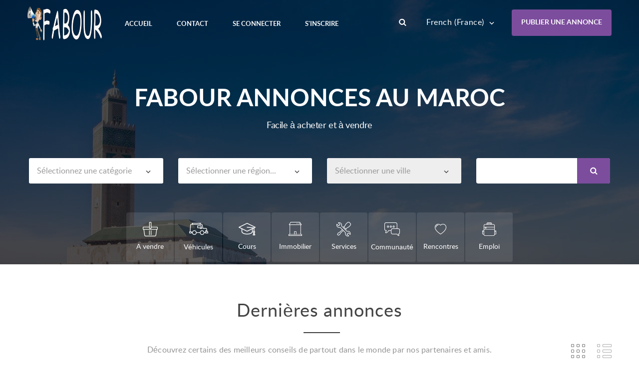

--- FILE ---
content_type: text/html; charset=UTF-8
request_url: https://fabour.ma/
body_size: 11633
content:
<!DOCTYPE html>
<html lang="fr-FR">
<head>
    <script async src="https://pagead2.googlesyndication.com/pagead/js/adsbygoogle.js?client=ca-pub-1878086810911564"
     crossorigin="anonymous"></script>
	<meta http-equiv="Content-type" content="text/html; charset=utf-8" />

<title>Fabour.ma Annonces Au Maroc</title>
<meta name="viewport" content="width=device-width, initial-scale=1.0">
<meta http-equiv="Cache-Control" content="no-cache" />
<meta http-equiv="Expires" content="Fri, Jan 01 1970 00:00:00 GMT" />
<style type="text/css">button,input.submit,#btn_subscribe,.searchPaginationSelected,.tag-link.active,.searchbutton,.flashmessage-warning,.flashmessage-info, .flashmessage-ok,.ui-slider-handle,.qq-upload-button,.edit-link:hover,.del-link:hover,#select-country__wrap .dropdown-wrapper,.btn-blue:hover,.lang-list__ul,.submit-search,.item__cat,.about-item__ico-wrp span,.item-inline__cat,.btn-pink,.item-tab-control a.active,.item-tab-control a:hover,.sort-btn.active {background-color:#7c4d9d!important;}a:hover,.item__favourites,.btn2,.breadcrumb a,.load-img-item span a,.profile-demo a,.options-form a,.modal a,.publish a{color:#7c4d9d!important;}.lang-list__ul,.item-tab-control a.active,.item-tab-control a:hover,.flashmessage-warning,..edit-link:hover,.del-link:hover,.sort-btn.active {border-color:#7c4d9d!important;}@media only screen and (max-width: 999px) {nav ul {border-color:#7c4d9d!important;background-color:#7c4d9d!important;}}button:hover,input.submit:hover,.submit-search:hover,.qq-upload-button:hover,.ui-slider-handle:hover,#btn_subscribe:hover,.searchbutton:hover ,nav ul a:hover,.btn-blue,.lang-list__ul a:hover,.item__cat:hover,.about-item__ico-wrp:hover span,.item-inline__cat:hover,.btn-pink:hover{background-color: #008dd5!important;}.btn-publish{background-color: #7c4d9d!important;}.btn-publish:hover{background-color: #008dd5!important;}</style><link rel="stylesheet" href="https://fabour.ma/oc-content/themes/violet/css/materialdesignicons.min.css">
<link rel="stylesheet" href="https://fabour.ma/oc-content/themes/violet/css/select2.css">
<link rel="stylesheet" href="https://fabour.ma/oc-content/themes/violet/css/owl.carousel.css">
<link rel="stylesheet" href="https://fabour.ma/oc-content/themes/violet/css/jquery.bxslider.css">
<link rel="stylesheet" href="https://fabour.ma/oc-content/themes/violet/css/photoswipe.css">
<link rel="stylesheet" href="https://fabour.ma/oc-content/themes/violet/css/main.css">




<meta name="generator" content="Osclass 8.2.1" />
<style type="text/css">button,input.submit,#btn_subscribe,.searchPaginationSelected,.tag-link.active,.searchbutton,.flashmessage-warning,.flashmessage-info, .flashmessage-ok,.ui-slider-handle,.qq-upload-button,.edit-link:hover,.del-link:hover,#select-country__wrap .dropdown-wrapper,.btn-blue:hover,.lang-list__ul,.submit-search,.item__cat,.about-item__ico-wrp span,.item-inline__cat,.btn-pink,.item-tab-control a.active,.item-tab-control a:hover,.sort-btn.active {background-color:#7c4d9d!important;}a:hover,.item__favourites,.btn2,.breadcrumb a,.load-img-item span a,.profile-demo a,.options-form a,.modal a,.publish a{color:#7c4d9d!important;}.lang-list__ul,.item-tab-control a.active,.item-tab-control a:hover,.flashmessage-warning,..edit-link:hover,.del-link:hover,.sort-btn.active {border-color:#7c4d9d!important;}@media only screen and (max-width: 999px) {nav ul {border-color:#7c4d9d!important;background-color:#7c4d9d!important;}}button:hover,input.submit:hover,.submit-search:hover,.qq-upload-button:hover,.ui-slider-handle:hover,#btn_subscribe:hover,.searchbutton:hover ,nav ul a:hover,.btn-blue,.lang-list__ul a:hover,.item__cat:hover,.about-item__ico-wrp:hover span,.item-inline__cat:hover,.btn-pink:hover{background-color: #008dd5!important;}.btn-publish{background-color: #7c4d9d!important;}.btn-publish:hover{background-color: #008dd5!important;}</style><script type="text/javascript" src="https://fabour.ma/oc-content/themes/violet/js/jquery.min.js"></script>
<script type="text/javascript" src="https://fabour.ma/oc-content/themes/violet/js/jquery-ui.min.js"></script>
<script type="text/javascript" src="https://fabour.ma/oc-content/themes/violet/js/select2.min.js"></script>
<script type="text/javascript" src="https://fabour.ma/oc-content/themes/violet/js/owl.carousel.min.js"></script>
<script type="text/javascript" src="https://fabour.ma/oc-content/themes/violet/js/main.js"></script>
<script type="text/javascript" src="https://fabour.ma/oc-content/themes/violet/js/date.js"></script>
<script type="text/javascript" src="https://fabour.ma/oc-content/themes/violet/js/jquery.validate.min.js"></script>
    <script type="text/javascript">
      $.datepicker.regional['custom'] = { // Default regional settings
        closeText: 'Terminé', // Display text for close link
        prevText: 'Précédent', // Display text for previous month link
        nextText: 'Suivant', // Display text for next month link
        currentText: 'Aujourd\'hui', // Display text for current month link
        monthNames: ['Janvier','Février','Mars','Avril','Mai','Juin','Juillet','Août','Septembre','Octobre','Novembre','Décembre'], // Names of months for drop-down and formatting
        monthNamesShort: ['Janvier', 'Février', 'Mars', 'Avril', 'Mai', 'Juin', 'Juillet', 'Août', 'Septembre', 'Octobre', 'Novembre', 'Décembre'], // For formatting
        dayNames: ['Dimanche', 'Lundi', 'Mardi', 'Mercredi', 'Jeudi', 'Vendredi', 'Samedi'], // For formatting
        dayNamesShort: ['Dimanche', 'Lundi', 'Mardi', 'Mercredi', 'Jeudi', 'Vendredi', 'Samedi'], // For formatting
        dayNamesMin: ['Di','Lu','Ma','Me','Je','Ve','Sa'], // Column headings for days starting at Sunday
        weekHeader: 'Sem.', // Column header for week of the year
        dateFormat: 'dd/mm/yy', // See format options on parseDate
        firstDay: 0, // The first day of the week, Sun = 0, Mon = 1, ...
        isRTL: false, // True if right-to-left language, false if left-to-right
        showMonthAfterYear: false, // True if the year select precedes month, false for month then year
        yearSuffix: '' // Additional text to append to the year in the month headers
      };
    </script>
    	<meta name="robots" content="index, follow" />
	<meta name="googlebot" content="index, follow" />
</head>
<body>
    <amp-auto-ads type="adsense"
        data-ad-client="ca-pub-1878086810911564">
</amp-auto-ads>
<!-- container -->
<div class="wrapper">
        <div class="wrapper-in">
            <header class="header-page header-page--paralax-bg" style="background:url(https://fabour.ma/oc-content/themes/violet/img/main/bg.jpeg) ; center top;">
                <div class="top-bar">
                    <div class="container">
                        <div class="top-bar__logo-wrp">
                            <a href="https://fabour.ma/"><img border="0" alt="Fabour.ma Annonces Au Maroc" src="https://fabour.ma/oc-content/themes/violet/img/logo.jpg" /></a>
                        </div>
						<!-- Menu -->
                        <nav>
                            <ul class="upcase">
                                <li><a href="https://fabour.ma/"><strong>Accueil</strong></a></li>
                                <li><a href="https://fabour.ma/index.php?page=contact"><strong>Contact</strong></a></li>
																									
                                <li><a href="https://fabour.ma/index.php?page=login" data-fancybox="modal2" data-src="#insign"><strong>Se connecter</strong></a></li>
								                                <li><a href="https://fabour.ma/index.php?page=register&action=register"><strong>S'inscrire</strong></a></li>
								  	 	                             </ul>
                            <div class="mobile-menu-trigger">
                                <i></i>
                                <i></i>
                                <i></i>
                            </div>
                            <form class="nocsrf short-search-form" action="https://fabour.ma/index.php" method="post" >
							    <input type="hidden" name="page" value="search"/>
                                <input type="text" name="sPattern" placeholder="" class="input-search" id="search-example">
                                <input type="submit" value="" class="submit-search">
                            </form>
                        </nav>
                        <div class="top-bar__action">
                            <a href="/" class="short-search-trigger"><i class="search-ico"></i></a>
                	 <div class="lang-list select-country select_font" id="select-country__wrap" >
		<form name="select_language" action="https://fabour.ma/index.php" method="post"><input type='hidden' name='octoken' value='govgkambqflx' />
			<input type="hidden" name="page" value="language" />
		<select name="locale" id="select-country" >
							<option value="en_US" >English (US)</option>
							<option value="fr_FR" selected>French (France)</option>
					</select>
		</form>
	</div>
            				 
				 <a href="https://fabour.ma/index.php?page=item&action=item_add" class="btn-publish upcase"><strong>Publier une annonce</strong></a>
				 				</div></div></div>
			<!--/.  Menu -->
<div class="header__ins">
                    <div class="container">
					<!--Header Text -->
                        <h1 class="upcase">Fabour Annonces Au Maroc</h1>
<p class="sub-h1-text">Facile à acheter et à vendre    </p>
	<!---/. Header Text -->
	<form class="nocsrf form" action="https://fabour.ma/index.php" method="post" >
		<input type="hidden" name="page" value="search"/>
		<div class="input-row">
         <div class="input-4-col middlesearch">
												<select name="sCategory" id="sCategory" class="form-select-2" data-placeholder="Sélectionnez une catégorie">
				<option value="">None</option>
								<option value="1">A vendre</option>
				<option value="9">&nbsp;&nbsp;&nbsp;&nbsp;Animaux</option><option value="10">&nbsp;&nbsp;&nbsp;&nbsp;Art, collections</option><option value="11">&nbsp;&nbsp;&nbsp;&nbsp;Echange, troc</option><option value="12">&nbsp;&nbsp;&nbsp;&nbsp;Presse, livres</option><option value="13">&nbsp;&nbsp;&nbsp;&nbsp;Photo, vidéo, accessoires</option><option value="14">&nbsp;&nbsp;&nbsp;&nbsp;CD - Disques</option><option value="15">&nbsp;&nbsp;&nbsp;&nbsp;Téléphonie mobile et accessoires</option><option value="16">&nbsp;&nbsp;&nbsp;&nbsp;Vêtements, habillement</option><option value="17">&nbsp;&nbsp;&nbsp;&nbsp;Matériel informatique</option><option value="18">&nbsp;&nbsp;&nbsp;&nbsp;DVD</option><option value="19">&nbsp;&nbsp;&nbsp;&nbsp;Electronique, High Tech</option><option value="20">&nbsp;&nbsp;&nbsp;&nbsp;Enfants - bébés</option><option value="21">&nbsp;&nbsp;&nbsp;&nbsp;Vide Grenier</option><option value="22">&nbsp;&nbsp;&nbsp;&nbsp;Santé beauté</option><option value="23">&nbsp;&nbsp;&nbsp;&nbsp;Meubles de maison et jardin</option><option value="24">&nbsp;&nbsp;&nbsp;&nbsp;Bijouterie, Horlogerie</option><option value="25">&nbsp;&nbsp;&nbsp;&nbsp;Instruments de musique</option><option value="26">&nbsp;&nbsp;&nbsp;&nbsp;Equipements de sport, Vélos</option><option value="27">&nbsp;&nbsp;&nbsp;&nbsp;Vente de Billets</option><option value="28">&nbsp;&nbsp;&nbsp;&nbsp;Jeux et jouets</option><option value="29">&nbsp;&nbsp;&nbsp;&nbsp;Consoles de jeux vidéo</option><option value="30">&nbsp;&nbsp;&nbsp;&nbsp;Objets divers</option>								<option value="2">Véhicules</option>
				<option value="31">&nbsp;&nbsp;&nbsp;&nbsp;Automobiles</option><option value="32">&nbsp;&nbsp;&nbsp;&nbsp;Pièces automobiles</option><option value="33">&nbsp;&nbsp;&nbsp;&nbsp;Motos</option><option value="34">&nbsp;&nbsp;&nbsp;&nbsp;Bateaux - Voiliers</option><option value="35">&nbsp;&nbsp;&nbsp;&nbsp;Caravanes - Mobilhomes</option><option value="36">&nbsp;&nbsp;&nbsp;&nbsp;Camions, véhicules commerciaux</option><option value="37">&nbsp;&nbsp;&nbsp;&nbsp;Autres véhicules</option>								<option value="3">Cours</option>
				<option value="38">&nbsp;&nbsp;&nbsp;&nbsp;Informatique, Multimédia</option><option value="39">&nbsp;&nbsp;&nbsp;&nbsp;Cours de langues</option><option value="40">&nbsp;&nbsp;&nbsp;&nbsp;Cours de musique, danse et théâtre</option><option value="41">&nbsp;&nbsp;&nbsp;&nbsp;Cours privés, cours particuliers</option><option value="42">&nbsp;&nbsp;&nbsp;&nbsp;Autres types de cours</option>								<option value="4">Immobilier</option>
				<option value="43">&nbsp;&nbsp;&nbsp;&nbsp;Maisons - Appartements à vendre</option><option value="44">&nbsp;&nbsp;&nbsp;&nbsp;Maisons - Appartements à louer</option><option value="45">&nbsp;&nbsp;&nbsp;&nbsp;Chambres à louer</option><option value="46">&nbsp;&nbsp;&nbsp;&nbsp;Échange de maison</option><option value="47">&nbsp;&nbsp;&nbsp;&nbsp;Locations de vacances</option><option value="48">&nbsp;&nbsp;&nbsp;&nbsp;Places de parking</option><option value="49">&nbsp;&nbsp;&nbsp;&nbsp;Terrains</option><option value="50">&nbsp;&nbsp;&nbsp;&nbsp;Bureaux, locaux commerciaux</option><option value="51">&nbsp;&nbsp;&nbsp;&nbsp;Boutiques à louer : ventes</option>								<option value="5">Services</option>
				<option value="52">&nbsp;&nbsp;&nbsp;&nbsp;Garde d'enfants - Nounou</option><option value="53">&nbsp;&nbsp;&nbsp;&nbsp;Casting, auditions</option><option value="54">&nbsp;&nbsp;&nbsp;&nbsp;Ordinateurs</option><option value="55">&nbsp;&nbsp;&nbsp;&nbsp;Evénementiel</option><option value="56">&nbsp;&nbsp;&nbsp;&nbsp;Beauté, Santé, Fitness</option><option value="57">&nbsp;&nbsp;&nbsp;&nbsp;Horoscope, Tarots</option><option value="58">&nbsp;&nbsp;&nbsp;&nbsp;Ménage - Aide à Domicile</option><option value="59">&nbsp;&nbsp;&nbsp;&nbsp;Déménagement - Stockage</option><option value="60">&nbsp;&nbsp;&nbsp;&nbsp;Réparations</option><option value="61">&nbsp;&nbsp;&nbsp;&nbsp;Rédaction, éditions, traductions</option><option value="62">&nbsp;&nbsp;&nbsp;&nbsp;Autres services</option>								<option value="6">Communauté</option>
				<option value="63">&nbsp;&nbsp;&nbsp;&nbsp;Covoiturage</option><option value="64">&nbsp;&nbsp;&nbsp;&nbsp;Activités de communautés</option><option value="65">&nbsp;&nbsp;&nbsp;&nbsp;Evénements</option><option value="66">&nbsp;&nbsp;&nbsp;&nbsp;Musiciens - Artistes - Groupes</option><option value="67">&nbsp;&nbsp;&nbsp;&nbsp;Volontariat - Bénévolat</option><option value="68">&nbsp;&nbsp;&nbsp;&nbsp;Perdu - Trouvé</option>								<option value="7">Rencontres</option>
				<option value="69">&nbsp;&nbsp;&nbsp;&nbsp;Rencontres Femmes  > Hommes</option><option value="70">&nbsp;&nbsp;&nbsp;&nbsp;Rencontres Hommes > Femmes</option><option value="71">&nbsp;&nbsp;&nbsp;&nbsp;Rencontres Hommes > Hommes</option><option value="72">&nbsp;&nbsp;&nbsp;&nbsp;Rencontres Femmes > Femmes</option><option value="73">&nbsp;&nbsp;&nbsp;&nbsp;Amitiés, Partenaires pour activités</option><option value="74">&nbsp;&nbsp;&nbsp;&nbsp;Perdu de Vue</option>								<option value="8">Emploi</option>
				<option value="75">&nbsp;&nbsp;&nbsp;&nbsp;Comptabilité - Finance</option><option value="76">&nbsp;&nbsp;&nbsp;&nbsp;Publicité - Relations Publiques</option><option value="77">&nbsp;&nbsp;&nbsp;&nbsp;Arts - Divertissement - Publicité</option><option value="78">&nbsp;&nbsp;&nbsp;&nbsp;Travail Administratif</option><option value="79">&nbsp;&nbsp;&nbsp;&nbsp;Service Client</option><option value="80">&nbsp;&nbsp;&nbsp;&nbsp;Enseignement - Stages</option><option value="81">&nbsp;&nbsp;&nbsp;&nbsp;Ingénierie -  Architecture</option><option value="82">&nbsp;&nbsp;&nbsp;&nbsp;Santé</option><option value="83">&nbsp;&nbsp;&nbsp;&nbsp;Ressources Humaines</option><option value="84">&nbsp;&nbsp;&nbsp;&nbsp;Internet</option><option value="85">&nbsp;&nbsp;&nbsp;&nbsp;Droit</option><option value="86">&nbsp;&nbsp;&nbsp;&nbsp;Travaux manuels</option><option value="87">&nbsp;&nbsp;&nbsp;&nbsp;Production</option><option value="88">&nbsp;&nbsp;&nbsp;&nbsp;Marketing</option><option value="89">&nbsp;&nbsp;&nbsp;&nbsp;Volontariat, Caritatif</option><option value="90">&nbsp;&nbsp;&nbsp;&nbsp;Immobilier</option><option value="91">&nbsp;&nbsp;&nbsp;&nbsp;Restauration - Alimentation</option><option value="92">&nbsp;&nbsp;&nbsp;&nbsp;Vente de détail</option><option value="93">&nbsp;&nbsp;&nbsp;&nbsp;Ventes</option><option value="94">&nbsp;&nbsp;&nbsp;&nbsp;Technologies</option><option value="95">&nbsp;&nbsp;&nbsp;&nbsp;Autres jobs</option>							</select>
         </div>
	<div class="input-4-col middlesearch">
        		
    <div class="large-12 columns">
      <select name="sRegion" id="sRegion" class="form-select-2" data-placeholder="Sélectionner une région...">
        <option value="">None</option>
                <option value="12281878" > Béni Mellal-Khénifra </option>
                <option value="12281879" > Casablanca-Settat </option>
                <option value="12281886" > Dakhla-Oued Ed-Dahab </option>
                <option value="12281881" > Drâa-Tafilalet </option>
                <option value="12281876" > Fès-Meknès </option>
                <option value="12281884" > Guelmim-Oued Noun </option>
                <option value="12281885" > Laâyoune-Sakia El Hamra </option>
                <option value="12281880" > Marrakesh-Safi </option>
                <option value="12281875" > Oriental </option>
                <option value="12281877" > Rabat-Salé-Kénitra </option>
                <option value="12281882" > Souss-Massa </option>
                <option value="12281874" > Tanger-Tetouan-Al Hoceima </option>
              </select>
    </div>
    </div>
<div class="input-4-col middlesearch">
            <select name="sCity" id="sCity" class="form-select-2" data-placeholder="Sélectionner une ville">
        <option value="">None</option>
              </select>
       </div>		
<div class="input-4-col middlesearch dislast">
<div class="form-search-action">
<input type="text" name="sPattern" placeholder="" class="input-search">
<input type="submit" value="" class="submit-search">
</div>
</div>
		</div>
	</form>
<script>
$(document).ready(function() {    
$("body").on("change","#sRegion",function(){
            var pk_c_code = $(this).val();
                            var url = 'https://fabour.ma/index.php?page=ajax&action=cities&regionId=' + pk_c_code;
                        var result = '';
            if(pk_c_code != '') {
				$("#sCity").show();
                $.ajax({
                    type: "GET",
                    url: url,
                    dataType: 'json',
                    success: function(data){
                        var length = data.length;
                        if(length > 0) {
                            result += '<option selected value="">Sélectionner ville</option>';
                            for(key in data) {
                               result += '<option value="' + data[key].pk_i_id + '">' + data[key].s_name + '</option>';
                            }
                            $("#city").before('<select name="sRegion" id="sRegion" ></select>');
                            $("#city").remove();
                        } else {
                            result += '<option value="">Aucun résultat</option>';
                             $("#sCity").before('<select name="sCity" id="sCity" ></select>');
                            $("#sCity").remove();
							$("#sCity").hide();
                        }
                        $("#sCity").html(result);
                    }
                 });
             } else {
               $("#sCity").hide();
             }
        });
		if( $("#sRegion").val() == '')  {
        $('#sCity').prop('disabled',true);
        }
$('#sRegion').change(function(){
if($(this).val() == '' ){
$('#sCity').prop('disabled',true);
}else{
$('#sCity').prop('disabled',false);	
}
 }) ;
});
 </script>  
<!--Categories -->
<div class="category-inline">
<a href="https://fabour.ma/index.php?page=search&sCategory=1" class="category-inline-item">
<span class="category-inline-item__ico-wrp">
<img src="https://fabour.ma/oc-content/themes/violet/img/1.png" alt="A vendre">
</span>
<span class="category-inline-item__title">A vendre</span>
</a>
<a href="https://fabour.ma/index.php?page=search&sCategory=2" class="category-inline-item">
<span class="category-inline-item__ico-wrp">
<img src="https://fabour.ma/oc-content/themes/violet/img/2.png" alt="Véhicules">
</span>
<span class="category-inline-item__title">Véhicules</span>
</a>
<a href="https://fabour.ma/index.php?page=search&sCategory=3" class="category-inline-item">
<span class="category-inline-item__ico-wrp">
<img src="https://fabour.ma/oc-content/themes/violet/img/3.png" alt="Cours">
</span>
<span class="category-inline-item__title">Cours</span>
</a>
<a href="https://fabour.ma/index.php?page=search&sCategory=4" class="category-inline-item">
<span class="category-inline-item__ico-wrp">
<img src="https://fabour.ma/oc-content/themes/violet/img/4.png" alt="Immobilier">
</span>
<span class="category-inline-item__title">Immobilier</span>
</a>
<a href="https://fabour.ma/index.php?page=search&sCategory=5" class="category-inline-item">
<span class="category-inline-item__ico-wrp">
<img src="https://fabour.ma/oc-content/themes/violet/img/5.png" alt="Services">
</span>
<span class="category-inline-item__title">Services</span>
</a>
<a href="https://fabour.ma/index.php?page=search&sCategory=6" class="category-inline-item">
<span class="category-inline-item__ico-wrp">
<img src="https://fabour.ma/oc-content/themes/violet/img/6.png" alt="Communauté">
</span>
<span class="category-inline-item__title">Communauté</span>
</a>
<a href="https://fabour.ma/index.php?page=search&sCategory=7" class="category-inline-item">
<span class="category-inline-item__ico-wrp">
<img src="https://fabour.ma/oc-content/themes/violet/img/7.png" alt="Rencontres">
</span>
<span class="category-inline-item__title">Rencontres</span>
</a>
<a href="https://fabour.ma/index.php?page=search&sCategory=8" class="category-inline-item">
<span class="category-inline-item__ico-wrp">
<img src="https://fabour.ma/oc-content/themes/violet/img/8.png" alt="Emploi">
</span>
<span class="category-inline-item__title">Emploi</span>
</a>
</div>
<!--/. Categories -->
</div>
</div>
</header><div class="forcemessages-inline">
	</div>
						<br>
	
			<section class="board-list">
                <div class="container">
                    <h2 class="h2-bottom-line">Dernières annonces</h2>
		<p class="sub-h2-text">Découvrez certains des meilleurs conseils de partout dans le monde par nos partenaires et amis.</p>
                    <div class="change-view">
                        <a href="https://fabour.ma/index.php?sShowAs=gallery" class="change-view__table active"></a>
                        <a href="https://fabour.ma/index.php?sShowAs=list" class="change-view__inline "></a>
                    </div>
						<div class="list-item">
											<div class="list-item__table active">
								<div class="list ">
					                            
                                <div class="item-wrp">
                                    <div class="item">
																													<a href="https://fabour.ma/index.php?page=item&id=168197" class="item__photo" style="background-image: url(https://fabour.ma/oc-content/themes/violet/img/no_photo.gif)">
																																		</a>
								<div class="item__ins" id="">
                                        <div class="item__middle-desc">
																				<a href="https://fabour.ma/index.php?page=item&id=168197" class="item__cat">
										   <img src="https://fabour.ma/oc-content/themes/violet/img/6.png">
                                            </a>
															<span class="item__date">2026/01/21</span>
                                            <a href="https://fabour.ma/index.php?page=item&id=168197" class="item__title">The consequences Of Failing To Slot When Launching Your business</a>
                                            <div class="item__text">
                                                <div>Setiap player harus paham adanya hal yang harus anda pahami bagaimana ideas dan juga trik untuk bisa memenangkan permainan pada Agen Slot Online ini. Adanya fitur free spin juga membuat permainan ini semakin mudah dalam meningkatkan kemenangan. Fitur paling awal yang bisa anda gunakan berkaitan deng...</div>
                                            </div>
                                            <strong class="item__price">206.00 DH</strong>
                                        </div>
                                    </div>
                                </div>
								</div>
											
					                            
                                <div class="item-wrp">
                                    <div class="item">
																													<a href="https://fabour.ma/index.php?page=item&id=168196" class="item__photo" style="background-image: url(https://fabour.ma/oc-content/themes/violet/img/no_photo.gif)">
																																		</a>
								<div class="item__ins" id="">
                                        <div class="item__middle-desc">
																				<a href="https://fabour.ma/index.php?page=item&id=168196" class="item__cat">
										   <img src="https://fabour.ma/oc-content/themes/violet/img/2.png">
                                            </a>
															<span class="item__date">2026/01/21</span>
                                            <a href="https://fabour.ma/index.php?page=item&id=168196" class="item__title">Eloquent et rapide Web log gratuit</a>
                                            <div class="item__text">
                                                <div>Numerama s'est imposé comme une référence incontournable dans le paysage médiatique technical school français. Son web log se distingue equality Word traitement approfondi diethylstilboestrol actualités high-tech, offrant une canvass pointue DES dernières innovations. Les tests de produits réalisés ...</div>
                                            </div>
                                            <strong class="item__price">140.00 DH</strong>
                                        </div>
                                    </div>
                                </div>
								</div>
											
					                            
                                <div class="item-wrp">
                                    <div class="item">
																													<a href="https://fabour.ma/index.php?page=item&id=168195" class="item__photo" style="background-image: url(https://fabour.ma/oc-content/themes/violet/img/no_photo.gif)">
																																		</a>
								<div class="item__ins" id="">
                                        <div class="item__middle-desc">
																				<a href="https://fabour.ma/index.php?page=item&id=168195" class="item__cat">
										   <img src="https://fabour.ma/oc-content/themes/violet/img/6.png">
                                            </a>
															<span class="item__date">2026/01/21</span>
                                            <a href="https://fabour.ma/index.php?page=item&id=168195" class="item__title">The consequences Of Failing To Slot When Launching Your business</a>
                                            <div class="item__text">
                                                <div>Setiap player harus paham adanya hal yang harus anda pahami bagaimana ideas dan juga trik untuk bisa memenangkan permainan pada Agen Slot Online ini. Adanya fitur free spin juga membuat permainan ini semakin mudah dalam meningkatkan kemenangan. Fitur paling awal yang bisa anda gunakan berkaitan deng...</div>
                                            </div>
                                            <strong class="item__price">206.00 DH</strong>
                                        </div>
                                    </div>
                                </div>
								</div>
											
					                            
                                <div class="item-wrp">
                                    <div class="item">
																													<a href="https://fabour.ma/index.php?page=item&id=168194" class="item__photo" style="background-image: url(https://fabour.ma/oc-content/themes/violet/img/no_photo.gif)">
																																		</a>
								<div class="item__ins" id="">
                                        <div class="item__middle-desc">
																				<a href="https://fabour.ma/index.php?page=item&id=168194" class="item__cat">
										   <img src="https://fabour.ma/oc-content/themes/violet/img/6.png">
                                            </a>
															<span class="item__date">2026/01/21</span>
                                            <a href="https://fabour.ma/index.php?page=item&id=168194" class="item__title">The consequences Of Failing To Slot When Launching Your business</a>
                                            <div class="item__text">
                                                <div>Setiap player harus paham adanya hal yang harus anda pahami bagaimana ideas dan juga trik untuk bisa memenangkan permainan pada Agen Slot Online ini. Adanya fitur free spin juga membuat permainan ini semakin mudah dalam meningkatkan kemenangan. Fitur paling awal yang bisa anda gunakan berkaitan deng...</div>
                                            </div>
                                            <strong class="item__price">206.00 DH</strong>
                                        </div>
                                    </div>
                                </div>
								</div>
											
					                            
                                <div class="item-wrp">
                                    <div class="item">
																													<a href="https://fabour.ma/index.php?page=item&id=168193" class="item__photo" style="background-image: url(https://fabour.ma/oc-content/themes/violet/img/no_photo.gif)">
																																		</a>
								<div class="item__ins" id="">
                                        <div class="item__middle-desc">
																				<a href="https://fabour.ma/index.php?page=item&id=168193" class="item__cat">
										   <img src="https://fabour.ma/oc-content/themes/violet/img/6.png">
                                            </a>
															<span class="item__date">2026/01/21</span>
                                            <a href="https://fabour.ma/index.php?page=item&id=168193" class="item__title">The consequences Of Failing To Slot When Launching Your business</a>
                                            <div class="item__text">
                                                <div>Setiap player harus paham adanya hal yang harus anda pahami bagaimana ideas dan juga trik untuk bisa memenangkan permainan pada Agen Slot Online ini. Adanya fitur free spin juga membuat permainan ini semakin mudah dalam meningkatkan kemenangan. Fitur paling awal yang bisa anda gunakan berkaitan deng...</div>
                                            </div>
                                            <strong class="item__price">206.00 DH</strong>
                                        </div>
                                    </div>
                                </div>
								</div>
											
					                            
                                <div class="item-wrp">
                                    <div class="item">
																													<a href="https://fabour.ma/index.php?page=item&id=168192" class="item__photo" style="background-image: url(https://fabour.ma/oc-content/themes/violet/img/no_photo.gif)">
																																		</a>
								<div class="item__ins" id="">
                                        <div class="item__middle-desc">
																				<a href="https://fabour.ma/index.php?page=item&id=168192" class="item__cat">
										   <img src="https://fabour.ma/oc-content/themes/violet/img/7.png">
                                            </a>
															<span class="item__date">2026/01/21</span>
                                            <a href="https://fabour.ma/index.php?page=item&id=168192" class="item__title">OnlyFans alternatives that are sexually explicit, NSFW</a>
                                            <div class="item__text">
                                                <div>VPNs are utile tools that ass skin your literal IP treat (digital location) and tie you to procure servers in former locations. This aboveboard work bypasses geo-restrictions so you tail access code sites care Pornhub from anywhere in the domain. That said, BLOWJOB VIDEOS unequal ChatRoulette, Dirty...</div>
                                            </div>
                                            <strong class="item__price">215.00 DH</strong>
                                        </div>
                                    </div>
                                </div>
								</div>
											
					                            
                                <div class="item-wrp">
                                    <div class="item">
																													<a href="https://fabour.ma/index.php?page=item&id=168191" class="item__photo" style="background-image: url(https://fabour.ma/oc-content/themes/violet/img/no_photo.gif)">
																																		</a>
								<div class="item__ins" id="">
                                        <div class="item__middle-desc">
																				<a href="https://fabour.ma/index.php?page=item&id=168191" class="item__cat">
										   <img src="https://fabour.ma/oc-content/themes/violet/img/5.png">
                                            </a>
															<span class="item__date">2026/01/21</span>
                                            <a href="https://fabour.ma/index.php?page=item&id=168191" class="item__title">We ️ bemire talking complimentary HD porn videos</a>
                                            <div class="item__text">
                                                <div>In one case youclick an image, you’ll proceed to a video recording playback foliate with entirely the standardplayback and portion options you’ll ever lack. From "ebony young lady having sex in the subway" to "cute light-haired booster getting cumshot in a photo booth" to "Latina young woman with la...</div>
                                            </div>
                                            <strong class="item__price">135.00 DH</strong>
                                        </div>
                                    </div>
                                </div>
								</div>
											
					                            
                                <div class="item-wrp">
                                    <div class="item">
																													<a href="https://fabour.ma/index.php?page=item&id=168190" class="item__photo" style="background-image: url(https://fabour.ma/oc-content/themes/violet/img/no_photo.gif)">
																																		</a>
								<div class="item__ins" id="">
                                        <div class="item__middle-desc">
																				<a href="https://fabour.ma/index.php?page=item&id=168190" class="item__cat">
										   <img src="https://fabour.ma/oc-content/themes/violet/img/6.png">
                                            </a>
															<span class="item__date">2026/01/21</span>
                                            <a href="https://fabour.ma/index.php?page=item&id=168190" class="item__title">英语词汇query的意思、翻译、用法及例句-英语用法大全</a>
                                            <div class="item__text">
                                                <div>BUY VIAGRA ONLINE 同时，聚焦AI人工智能大模型，分享原理、训练技巧与优化策略。 辅以金融、医疗等多领域应用案例，助你掌握技术精髓，把握行业趋势。 同时，设计良好的数据库将数据存储在多个表中。 它们由保存数据属性的列以及信息行或记录组成。 你提出请求时说："我可以来一杯美式咖啡吗？ 咖啡师会理解您的要求并给您订购的物品。 SQL数据库是关系型数据库，并使用需要您指定数据结构的预定义模式。 另一方面，NoSQL数据库是非关系型的，并且具有用于非结构化数据的动态模式。 如前所述，在处理查询时选择数据库及其语言至关重要。 在标准英语中，查询query意味着对信息的请求。.</div>
                                            </div>
                                            <strong class="item__price">217.00 DH</strong>
                                        </div>
                                    </div>
                                </div>
								</div>
											
										</div></div>	
						</div>
		                    </div>
                    </div>
                </div>
            </section>
						<section class="carousel-section">
                <div class="container">
                    <div class="carousel-section__ins">
					<h2 class="h2-bottom-line">Annonces populaires</h2>
				<p class="sub-h2-text">Voir les offres populaires de nos utilisateurs.</p>
                        <div class="carousel-wrp">
                            <div class="carousel owl-carousel">
															<div class="item">
																														<a href="https://fabour.ma/index.php?page=item&id=2246" class="item__photo" style="background-image: url(https://fabour.ma/oc-content/themes/violet/img/no_photo.gif)">
																																														</a>
									<div class="item__ins" id="">
                                        <div class="item__middle-desc">
																				<a href="https://fabour.ma/index.php?page=item&id=2246" class="item__cat">
										   <img src="https://fabour.ma/oc-content/themes/violet/img/3.png">
                                            </a>
															<span class="item__date">2025/01/11</span>
                                            <a href="https://fabour.ma/index.php?page=item&id=2246" class="item__title">The Irobot Dirt Dog And Irobot Roomba Vacuums Make Cleaning A Snap</a>
                                            <div class="item__text">
                                                <div><br />
<br />
A cleaner is a seriously useful part appliance to. It helps you to save much more and  If you have any concerns with regards to where and how to use https://indiacarez.com/creating-a-cleaning-schedule-for-co-living-spaces, you can contact us at the internet site. effort to remove the house, as compared to the traditional way of cleaning such as sweeping and dusting. In order to mention you may have heard when you enjoy seeing these runners dust and dirt magically disappear in the floor and suctioned into the deep abyss of your vacuum plastic carrier bag.<br />
<br />
Bathrooms-This is the second busiest zone the home and really needs a deep cleaning. Certainly scrub the tub and shower stall areas well.</div>
                                            </div>
                                            <strong class="item__price">179.00 DH</strong>
                                        </div>
                                    </div>
                                </div>
															<div class="item">
																														<a href="https://fabour.ma/index.php?page=item&id=16627" class="item__photo" style="background-image: url(https://fabour.ma/oc-content/themes/violet/img/no_photo.gif)">
																																														</a>
									<div class="item__ins" id="">
                                        <div class="item__middle-desc">
																				<a href="https://fabour.ma/index.php?page=item&id=16627" class="item__cat">
										   <img src="https://fabour.ma/oc-content/themes/violet/img/3.png">
                                            </a>
															<span class="item__date">2025/03/27</span>
                                            <a href="https://fabour.ma/index.php?page=item&id=16627" class="item__title">Турниры в онлайн-казино Jet ton казино: удобный метод заработать больше</a>
                                            <div class="item__text">
                                                <div>Популярные турниры в онлайн-казино Джет тон казино дают гемблерам возможность увеличить выигрыши без лишних вложений. Это особенные события,  Jetton официальный сайт в которых предоставляются ценные призы. Для участия в розыгрыше достаточно ставить стандартно в любимых видеослотах. Распределение призов происходит на основании рейтингового списка. Для успеха в списке требуется зарабатывать как можно больше баллов.</div>
                                            </div>
                                            <strong class="item__price">146.00 DH</strong>
                                        </div>
                                    </div>
                                </div>
															<div class="item">
																														<a href="https://fabour.ma/index.php?page=item&id=72218" class="item__photo" style="background-image: url(https://fabour.ma/oc-content/themes/violet/img/no_photo.gif)">
																																														</a>
									<div class="item__ins" id="">
                                        <div class="item__middle-desc">
																				<a href="https://fabour.ma/index.php?page=item&id=72218" class="item__cat">
										   <img src="https://fabour.ma/oc-content/themes/violet/img/1.png">
                                            </a>
															<span class="item__date">2025/09/02</span>
                                            <a href="https://fabour.ma/index.php?page=item&id=72218" class="item__title">ดอกไม้หน้าโลง ใกล้ฉัน: ความหมายและความสำคัญในวัฒนธรรมไทย</a>
                                            <div class="item__text">
                                                <div>ในสังคมไทย การจัดงานศพถือเป็นเรื่องที่มีความสำคัญและมีความหมายอย่างลึกซึ้ง โดยเฉพาะอย่างยิ่งการใช้ดอกไม้หน้าโลงที่มีบทบาทสำคัญในการแสดงความเคารพต่อผู้ล่วงลับ ดอกไม้ที่นำมาใช้ในการจัดงานศพไม่เพียงแต่เป็นสัญลักษณ์ของความเศร้าโศก.<br />
<br />
In case you cherished this information and also you wish to get more information regarding https://Oliviath.com/ i implore you to check out our web-site.</div>
                                            </div>
                                            <strong class="item__price">206.00 DH</strong>
                                        </div>
                                    </div>
                                </div>
															<div class="item">
																														<a href="https://fabour.ma/index.php?page=item&id=14701" class="item__photo" style="background-image: url(https://fabour.ma/oc-content/themes/violet/img/no_photo.gif)">
																																														</a>
									<div class="item__ins" id="">
                                        <div class="item__middle-desc">
																				<a href="https://fabour.ma/index.php?page=item&id=14701" class="item__cat">
										   <img src="https://fabour.ma/oc-content/themes/violet/img/1.png">
                                            </a>
															<span class="item__date">2025/03/20</span>
                                            <a href="https://fabour.ma/index.php?page=item&id=14701" class="item__title">10 Hottest Neighborhoods In Seattle</a>
                                            <div class="item__text">
                                                <div>Conveyancing is a authorized term which describes the process of transferring property from a buyer to a vendor,  24hr Law Firm UK Reviews and vice versa. Mr Flattery instructed M, to behave in the purchase of a property to be used as a scrap steel yard.<br />
<br />
The idea of your property, additionally called "tax foundation" or "value foundation," is usually the cost or funding in your actual property when acquired.<br />
<br />
Our conveyancing solicitors take care of the difficult ins and  24Hr Lawyers Services Reviews outs of shared ownership and make it crystal clear what the preliminary prices are so you'll price range correctly. They might be able to supply a conveyancing service,  24hr Lawyers Services Reviews or  24Hr Criminal Law Advice News they may be able to advocate someone to you If you beloved this information along with you would like to receive more information about 24hr Lawyers Services Reviews kindly stop by our own site. .</div>
                                            </div>
                                            <strong class="item__price">193.00 DH</strong>
                                        </div>
                                    </div>
                                </div>
															<div class="item">
																														<a href="https://fabour.ma/index.php?page=item&id=15206" class="item__photo" style="background-image: url(https://fabour.ma/oc-content/themes/violet/img/no_photo.gif)">
																																														</a>
									<div class="item__ins" id="">
                                        <div class="item__middle-desc">
																				<a href="https://fabour.ma/index.php?page=item&id=15206" class="item__cat">
										   <img src="https://fabour.ma/oc-content/themes/violet/img/3.png">
                                            </a>
															<span class="item__date">2025/03/23</span>
                                            <a href="https://fabour.ma/index.php?page=item&id=15206" class="item__title">Residential Conveyancing Conveyancing Solicitors</a>
                                            <div class="item__text">
                                                <div>I'm more irritated with the stupid system,  24x7Lawyer which dictates which solicitor I can use (and we nonetheless must pay for them! If you loved this informative article and you would want to receive more information regarding 24x7Lawyer generously visit the site. ). Nice as she was, she merely did not have the knowledge a properly qualifies solicitor does,  24X7Lawyer and was unable to provide us proper 24hr Legal Advice Reviews on points which got here up in the sale.<br />
<br />
The Actual Estate Fraud Notification program will electronically scan paperwork that switch title or encumber the property with debt corresponding to grant deeds, stop declare deeds and  24x7Lawyer deeds of belief, Abrams said.<br />
<br />
At Solicitor Direct we provide a variety of searches and we use an organization which usually offers the ends in around 5-7 days.</div>
                                            </div>
                                            <strong class="item__price">250.00 DH</strong>
                                        </div>
                                    </div>
                                </div>
															<div class="item">
																														<a href="https://fabour.ma/index.php?page=item&id=99493" class="item__photo" style="background-image: url(https://fabour.ma/oc-content/themes/violet/img/no_photo.gif)">
																																														</a>
									<div class="item__ins" id="">
                                        <div class="item__middle-desc">
																				<a href="https://fabour.ma/index.php?page=item&id=99493" class="item__cat">
										   <img src="https://fabour.ma/oc-content/themes/violet/img/1.png">
                                            </a>
															<span class="item__date">2025/10/29</span>
                                            <a href="https://fabour.ma/index.php?page=item&id=99493" class="item__title">Секс, что важно, а что нету? 147 ответов на форуме Woman ru 6287513</a>
                                            <div class="item__text">
                                                <div><br />
Так что, нету такого понятия, будто "нет мужчины". Если хочешь секса, мужчину для него найдёшь вечно. Непонятно, зачем, если секса доступного полно.<br />
У мужчины секс - это физиология. У женщины охота секса непостоянно и зависит от кучи факторов. По твоему тётя может окончить всего клитор теребя? Если муж не может этак сексом заниматься,  Male Penis Enlarger Pills чоьв дамочка кончила от члена то известно можно использовать все средства. Но зачем ты споришь что оргазм лишь от фрикций невозможен.</div>
                                            </div>
                                            <strong class="item__price">40.00 DH</strong>
                                        </div>
                                    </div>
                                </div>
															<div class="item">
																														<a href="https://fabour.ma/index.php?page=item&id=98423" class="item__photo" style="background-image: url(https://fabour.ma/oc-content/themes/violet/img/no_photo.gif)">
																																														</a>
									<div class="item__ins" id="">
                                        <div class="item__middle-desc">
																				<a href="https://fabour.ma/index.php?page=item&id=98423" class="item__cat">
										   <img src="https://fabour.ma/oc-content/themes/violet/img/4.png">
                                            </a>
															<span class="item__date">2025/10/28</span>
                                            <a href="https://fabour.ma/index.php?page=item&id=98423" class="item__title">Топ платных порносайтов и лучшее порновидео платные порносайты</a>
                                            <div class="item__text">
                                                <div><br />
Основанный фотографом Петтером Хегре, сайт предлагает съёмки с моделями со счастливо мира в изысканных и расслабляющих обстановках. Хотя видео профессионально сняты в HD и 4K, они преднамеренно стилизованы под спонтанность и реализм. Несмотря на юмористический нрав контента, актёрская выступление на изумление убедительна,  Buy sex pills а съёмочные локации век разнообразны и узнаваемы.</div>
                                            </div>
                                            <strong class="item__price">42.00 DH</strong>
                                        </div>
                                    </div>
                                </div>
															<div class="item">
																														<a href="https://fabour.ma/index.php?page=item&id=99434" class="item__photo" style="background-image: url(https://fabour.ma/oc-content/themes/violet/img/no_photo.gif)">
																																														</a>
									<div class="item__ins" id="">
                                        <div class="item__middle-desc">
																				<a href="https://fabour.ma/index.php?page=item&id=99434" class="item__cat">
										   <img src="https://fabour.ma/oc-content/themes/violet/img/6.png">
                                            </a>
															<span class="item__date">2025/10/29</span>
                                            <a href="https://fabour.ma/index.php?page=item&id=99434" class="item__title">Список лучших любительских порносайтов 2025</a>
                                            <div class="item__text">
                                                <div><br />
Twistys — излюбленное пункт любителей сапфического секса и сольных сцен, в которых красивые женщины демонстрируют свои идеальные тела. Присоединяйтесь к этому порносайту, если хотите получить доступ к тысячам сцен с участием гламурных моделей. Топовое порно,  BRAND NEW PORN SITE SEX представленное в основном в нише гламурного стиля, определяет Nubile Films будто порносайт.</div>
                                            </div>
                                            <strong class="item__price">98.00 DH</strong>
                                        </div>
                                    </div>
                                </div>
													</div>
					</div>
				</div>
			</div>
		</section>
					<a href="https://fabour.ma/index.php?page=search" class="btn-pink btn-all-items upcase"><strong>Toutes les offres</strong></a>
	         		</div>
			 </section>
			</div>
    </div>
<div class="clearfix"></div>

     </div>
    </div>
    <footer class="footer-page">
        <div class="footer-widgets">
            <div class="container">
                <div class="footer-widgets__ins">
                    <article class="footer-widget">
                    </article>
                    <article class="footer-widget">
                    </article>
                    <article class="footer-widget">
                    </article>
                </div>
            </div>
        </div>
        <div class="footer-main">
            <div class="container">
                <div class="footer-main__logo">
                    <a href="https://fabour.ma/"><img border="0" alt="Fabour.ma Annonces Au Maroc" src="https://fabour.ma/oc-content/themes/violet/img/logo.jpg" /></a>
                </div>
						  
                <div class="footer__contacts">
                    <span><i class="place-white"></i>El Maroua Challalat Ain Harrouda, 46 Mohammedia 28630 Morocco	
				</span>
                    <span class="phone-inline"><i class="phone-ico"></i>+1-325-219-0259	
				</span>
                    <a href="mailto:support@fabour.ma" class="mail-link"><i class="mail-ico"></i>support@fabour.ma	
				</a>
                    <ul class="social-list">
														    <li><a href="https://www.facebook.com/FabourMaroc" target="_blank" class="fc-link"></a></li>
																		<li><a href="https://plus.google.com/" target="_blank" class="g-link"></a></li>
																		<li><a href="https://twitter.com/" target="_blank" class="tw-ico"></a></li>
																		<li><a href="https://vk.com" target="_blank" class="vk-link"></a></li>
																		<li><a href="https://www.pinterest.com" target="_blank" class="p-ico"></a></li>
																		<li><a href="https://linkedin.com" target="_blank" class="in-ico"></a></li>
																		<li><a href="https://ok.ru" target="_blank" class="ok-link"></a></li>
								                        </ul>
                </div>
            </div>
        </div>
        <div class="footer-bottom">
            <div class="container">
                <div class="footer-bottom__text">
																											<span><a href="https://fabour.ma/index.php?page=page&id=23" title="Privacy policy">Privacy policy</a> |  </span>
																	<span><a href="https://fabour.ma/index.php?page=contact" >Contact</a></span>					
                </div>
                <div class="footer-bottom__copyright">
                <span>&copy;2026. 				All rights reserved. Your Company Name	
				</span>
					
                </div>
            </div>
        </div>
<script type="text/javascript">$(".flashmessage .ico-close").click(function(){$(this).parent().hide();});</script>	</footer>

--- FILE ---
content_type: text/html; charset=utf-8
request_url: https://www.google.com/recaptcha/api2/aframe
body_size: 266
content:
<!DOCTYPE HTML><html><head><meta http-equiv="content-type" content="text/html; charset=UTF-8"></head><body><script nonce="3kZdqPELbtVSSarxUT9p9g">/** Anti-fraud and anti-abuse applications only. See google.com/recaptcha */ try{var clients={'sodar':'https://pagead2.googlesyndication.com/pagead/sodar?'};window.addEventListener("message",function(a){try{if(a.source===window.parent){var b=JSON.parse(a.data);var c=clients[b['id']];if(c){var d=document.createElement('img');d.src=c+b['params']+'&rc='+(localStorage.getItem("rc::a")?sessionStorage.getItem("rc::b"):"");window.document.body.appendChild(d);sessionStorage.setItem("rc::e",parseInt(sessionStorage.getItem("rc::e")||0)+1);localStorage.setItem("rc::h",'1768987086880');}}}catch(b){}});window.parent.postMessage("_grecaptcha_ready", "*");}catch(b){}</script></body></html>

--- FILE ---
content_type: text/css
request_url: https://fabour.ma/oc-content/themes/violet/css/main.css
body_size: 12247
content:
/*====================================================*/
/*================= normalize v3.0.3 =================*/
/*====================================================*/
html {
  font-family: sans-serif;
  -ms-text-size-adjust: 100%;
  -webkit-text-size-adjust: 100%;
}
body {
  margin: 0;
}
article,
aside,
details,
figcaption,
figure,
footer,
header,
hgroup,
main,
menu,
nav,
section,
summary {
  display: block;
}
audio,
canvas,
progress,
video {
  display: inline-block;
  vertical-align: baseline;
}
audio:not([controls]) {
  display: none;
  height: 0;
}
[hidden],
template {
  display: none;
}
a {
  background-color: transparent;
  display: inline-block;
  color: inherit;
}
a:active,
a:hover {
  outline: 0;
}
abbr[title] {
  border-bottom: 1px dotted;
}
b,
strong {
  font-weight: bold;
}
dfn {
  font-style: italic;
}
h1 {
  font-size: 2em;
  margin: 0.67em 0;
}
mark {
  background: #ff0;
  color: #000;
}
small {
  font-size: 80%;
}
sub,
sup {
  font-size: 75%;
  line-height: normal;
  vertical-align: baseline;
}
img {
  border: 0;
}
svg:not(:root) {
  overflow: hidden;
}
figure {
  margin: 1em 40px;
}
hr {
  box-sizing: content-box;
  height: 0;
}
pre {
  overflow: auto;
}
code,
kbd,
pre,
samp {
  font-family: monospace, monospace;
  font-size: 1em;
}
button,
input,
optgroup,
select,
textarea {
  color: inherit;
  font: inherit;
  margin: 0;
}
button {
  overflow: visible;
}
button,
select {
  text-transform: none;
}
button,
html input[type="button"],
input[type="reset"],
input[type="submit"] {
  -webkit-appearance: button;
  cursor: pointer;
}
button[disabled],
html input[disabled] {
  cursor: default;
}
button::-moz-focus-inner,
input::-moz-focus-inner {
  border: 0;
  padding: 0;
}
input {
  line-height: normal;
}
input[type="checkbox"],
input[type="radio"] {
  box-sizing: border-box;
  padding: 0;
}
input[type="number"]::-webkit-inner-spin-button,
input[type="number"]::-webkit-outer-spin-button {
  height: auto;
}
input[type="search"] {
  -webkit-appearance: textfield;
  box-sizing: content-box;
}
input[type="search"]::-webkit-search-cancel-button,
input[type="search"]::-webkit-search-decoration {
  -webkit-appearance: none;
}
fieldset {
  border: 1px solid #c0c0c0;
  margin: 0 2px;
  padding: 0.35em 0.625em 0.75em;
}
.inp-group fieldset {
  border: none;
  margin: 0 ;
  padding: 0;
}
legend {
  border: 0;
  padding: 0;
}
textarea {
  overflow: auto;
}
optgroup {
  font-weight: bold;
}
table {
  border-collapse: collapse;
  border-spacing: 0;
}
td,
th {
  padding: 0;
}
/*=========================================*/
/*================= fonts =================*/
/*=========================================*/
@font-face {
  font-family: 'lato';
  src: url('../fonts/lato-regular.eot');
  src: url('../fonts/lato-regular.eot?#iefix') format('embedded-opentype'), url('../fonts/lato-regular.woff') format('woff'), url('../fonts/lato-regular.ttf') format('truetype');
  font-weight: normal;
  font-style: normal;
}
@font-face {
  font-family: 'lato';
  src: url('../fonts/lato-medium.eot');
  src: url('../fonts/lato-medium.eot?#iefix') format('embedded-opentype'), url('../fonts/lato-medium.woff') format('woff'), url('../fonts/lato-medium.ttf') format('truetype');
  font-weight: 500;
  font-style: normal;
}
@font-face {
  font-family: 'lato';
  src: url('../fonts/lato-semibold.eot');
  src: url('../fonts/lato-semibold.eot?#iefix') format('embedded-opentype'), url('../fonts/lato-semibold.woff') format('woff'), url('../fonts/lato-semibold.ttf') format('truetype');
  font-weight: 600;
  font-style: normal;
}
@font-face {
  font-family: 'lato';
  src: url('../fonts/lato-bold.eot');
  src: url('../fonts/lato-bold.eot?#iefix') format('embedded-opentype'), url('../fonts/lato-bold.woff') format('woff'), url('../fonts/lato-bold.ttf') format('truetype');
  font-weight: 700;
  font-style: normal;
}
@font-face {
  font-family: 'lato';
  src: url('../fonts/lato-black.eot');
  src: url('../fonts/lato-black.eot?#iefix') format('embedded-opentype'), url('../fonts/lato-black.woff') format('woff'), url('../fonts/lato-black.ttf') format('truetype');
  font-weight: 900;
  font-style: normal;
}
@font-face {
  font-family: 'lato';
  src: url('../fonts/lato-italic.eot');
  src: url('../fonts/lato-italic.eot?#iefix') format('embedded-opentype'), url('../fonts/lato-italic.woff') format('woff'), url('../fonts/lato-italic.ttf') format('truetype');
  font-weight: normal;
  font-style: italic;
}
/*=========================================*/
/*================= basic =================*/
/*=========================================*/
* {
  -webkit-box-sizing: border-box;
  -moz-box-sizing: border-box;
  box-sizing: border-box;
}
html {
  -webkit-text-size-adjust: 100%;
  -ms-text-size-adjust: 100%;
  height: 100%;
  overflow: hidden;
  overflow-y: auto;
}
body {
  font: 16px 'lato', sans-serif;
  min-width: 300px;
  background: #fff;
  color: #959494;
  display: table;
  table-layout: fixed;
  width: 100%;
  height: 100%;
}
.wrapper {
  display: table-row;
  height: 100%;
}
.wrapper-in {
  overflow: hidden;
  overflow-y: auto;
}
.container {
  margin: 0 auto;
  max-width: 1200px;
  padding: 0 15px;
}
.container:before,
.container:after {
  content: '';
  clear: both;
  display: table;
}
input:focus,
textarea:focus {
  outline: none;
}
select:focus {
  outline: none;
  border: none;
}
.clr:before,
.clr:after {
  content: '';
  clear: both;
  display: table;
}
.upcase {
  text-transform: uppercase;
}
/*===============================================*/
/*================= Tipo =================*/
/*===============================================*/
span {
  display: inline-block;
}
p {
  margin: 0 0 20px;
}
i {
  display: inline-block;
}
a {
  text-decoration: none;
  display: inline-block;
  transition: all 250ms;
}
a:hover {
  text-decoration: none;

}
.btn-center {
  display: table;
  margin: 0 auto;
}
/*=========================================*/
/*================= start =================*/
/*=========================================*/
.header-page {
    background-size: cover;
    position: relative;
}
.header-page:before {
  position: absolute;
  top: 0;
  left: 0;
  content: '';
  width: 100%;
  height: 100%;
  background: rgba(1, 4, 10, 0.7);
  z-index: 1;
}
.header-page .container {
  position: relative;
  z-index: 2;
}
.top-bar {
  position: relative;
  z-index: 3;
}
.top-bar__logo-wrp {
  float: left;
  width: 13%;
  min-height: 1px;
  padding: 13px 0 0;
}
.top-bar__logo-wrp a,
.top-bar__logo-wrp img {
  max-width: 100%;
}
nav {
  float: left;
  padding-left: 20px;
  width: 50%;
  min-height: 1px;
  font-size: 13px;
  position: relative;
}
nav ul {
  padding: 0;
  margin: 0;
  white-space: nowrap;
  transition: all 250ms;
}
nav ul.hidden {
  opacity: 0;
  visibility: hidden;
}
nav ul li {
  list-style: none;
  display: inline-block;
  vertical-align: middle;
  white-space: normal;
}
nav ul a {
  color: #fff;
  padding: 41px 23px 20px;
  outline: none;
}
nav ul a:hover {
  color: #fff!important;
}
.disleft{float:left;}
.disright{float:right;}
.short-search-trigger {
padding-right: 20px;
}
.short-search-form {
  position: absolute;
  top: 25px;
  left: 0;
  width: 118.8%;
  font-size: 16px;
  z-index: 2;
  transition: all 250ms;
  opacity: 0;
  visibility: hidden;
}
.short-search-form.open {
  opacity: 1;
  visibility: visible;
}
.short-search-form input.input-search {
  height: 44px;
}
.short-search-form .submit-search {
  right: -1px;
  border-radius: 0 4px 4px 0;
}
.short-search-form input {
  border-radius: 4px;
}
#select-country__wrap .select2-container--default .select2-selection--single {
background-color: transparent;
}
.header-page--paralax-bg #select-country__wrap .select2-container--default .select2-selection--single .select2-selection__rendered{
color: #fff;
letter-spacing: 0.6px;
}	
.header-page--paralax-bg #select-country__wrap .select2-container--default .select2-selection--single .select2-selection__arrow b{
background: url(../img/svg/arrow-down.svg);
    width: 18px;
    height: 18px;
    background-size: cover;
    vertical-align: middle;
    left: 20%;	
}
#select-country__wrap .dropdown-wrapper{
border-radius: 4px;
}
.top-bar__action {
  float: left;
  width: 37%;
  min-height: 1px;
  text-align: right;
  padding: 19px 0 0;
  white-space: nowrap;
}
.top-bar__action .btn-blue {
  vertical-align: middle;
}
.top-bar__action .lang-list__ul {
  white-space: normal;
}
.btn-blue {
  text-align: center;
  border-radius: 5px;
  padding: 19px 5px;
  min-width: 200px;
  color: #fff;
  font-size: 14px;
}
.btn-blue:hover {
  color: #fff;
  background: #8B4CA1;
}
.lang-list {
  position: relative;
  display: inline-block;
  vertical-align: middle;
}
.lang-list__trigger {
  color: #fff;
  letter-spacing: 0.6px;
  max-width: 130px;
  white-space: nowrap;
}
.lang-list__trigger:hover {
  color: #fff;
}
.lang-list__trigger.open .arrow-down,
.lang-list__trigger.open .arrow-down-black {
  -moz-transform: rotate(-180deg);
  -webkit-transform: rotate(-180deg);
  transform: rotate(-180deg);
}
.lang-list__trigger strong {
  max-width: 107px;
  display: inline-block;
  vertical-align: middle;
  overflow: hidden;
  text-overflow: ellipsis;
}
.lang-list__trigger .arrow-down,
.lang-list__trigger .arrow-down-black {
  transition: all 250ms;
}
.lang-list__ul {
  position: absolute;
  left: 0;
  padding: 0;
  margin: 10px 0 0 -48px;
  width: 150px;
  border: 1px solid;
  border-radius: 5px;
  text-align: center;
  opacity: 0;
  visibility: hidden;
  transition: all 250ms;
  overflow: hidden;
}
.lang-list__ul.open {
  opacity: 1;
  visibility: visible;
}
.lang-list__ul li {
  list-style: none;
}
.lang-list__ul a {
  color: #fff;
  padding: 5px 0;
  display: block;
}
.lang-list__ul a:hover {
  background: #6a4286;
}
.header__ins {
  position: relative;
  z-index: 1;
  color: #fff;
  padding: 83px 0 0;
}
h1 {
  font-size: 48px;
  margin: 0 0 14px;
  text-align: center;
}
.sub-h1-text {
  font-size: 18px;
  text-align: center;
  margin: 0 0 54px;
  letter-spacing: -0.4px;
}
.input-row {
  margin: 0 -15px;
}
.input-row:before,
.input-row:after {
  content: '';
  clear: both;
  display: table;
}
.input-4-col {
  float: left;
  width: 25%;
  padding: 0 15px;
}
.input-3-col {
	float: left;
    width: 33.33%;
    margin: 0 0 20px;
	padding: 0 15px;
  }
.input-2-col {
	float: left;
    width: 50%;
    margin: 0 0 20px;
	padding: 0 15px;
  }
option {
  color: #444343;
}
.form-search-action {
  position: relative;
  border-radius: 0 4px 4px 0;
  overflow: hidden;
}
.input2 {
    width: 48%!important;
    float: left;
    margin-right: 3px;
	padding: 0 10x!important;
}
.input3 {
    width: 48%!important;
    float: left;
    margin-left: 3px;
	padding: 0 10px!important;
}
input[type="text"],input[type="tel"],input[type="email"],input[type="password"] {
  width: 100%;
  height: 51px;
  border-radius: 4px;
  background: #F9F8F8;
  border: none;
  padding: 0 18px;
  color: #9b9b9b;
  border: 1px solid #F2F2F2;
}
input.input-search {
  width: 100%;
  height: 51px;
  border-radius: 4px;
  background: #fff;
  border: none;
  padding: 0 83px 0 18px;
  color: #9b9b9b;
}

.submit-search {
  width: 66px;
  height: 100%;
  position: absolute;
  top: 0;
  right: 0;
  background:url(../img/search-ico.png) center no-repeat;
  border: none;
  border-radius: 0;
  transition: all 250ms;
}
.catpub select{
	box-sizing: border-box;
    display: inline-block;
    position: relative;
    vertical-align: middle;
    background: #F9F8F8;
    border: 1px solid #F2F2F2;
    cursor: pointer;
    height: 51px;
    outline: none;
    border-radius: 3px;
	float: left;
	width: 47%;
    padding: 0 12px;
    margin: 5px 7px;
	appearance: none;
	-webkit-appearance: none;
  -moz-appearance: none;
	background-image:
    linear-gradient(45deg, transparent 50%, gray 50%),
    linear-gradient(135deg, gray 50%, transparent 50%);
  background-position:
    calc(100% - 20px) calc(1em + 6px),
    calc(100% - 15px) calc(1em + 6px),
    calc(100% - 2.5em) 0.5em;
  background-size:
    5px 5px,
    5px 5px,
    1px 1.5em;
  background-repeat: no-repeat;
}
.meta select,.row select{
	box-sizing: border-box;
    display: inline-block;
    position: relative;
    vertical-align: middle;
    background: #F9F8F8;
    border: 1px solid #F2F2F2;
    cursor: pointer;
    height: 51px;
    outline: none;
    border-radius: 3px;
	float: left;
	width: 100%;
    padding: 0 12px;
    margin: 5px 0px 25px 0;
	appearance: none;
	-webkit-appearance: none;
  -moz-appearance: none;
	background-image:
    linear-gradient(45deg, transparent 50%, gray 50%),
    linear-gradient(135deg, gray 50%, transparent 50%);
  background-position:
    calc(100% - 20px) calc(1em + 6px),
    calc(100% - 15px) calc(1em + 6px),
    calc(100% - 2.5em) 0.5em;
  background-size:
    5px 5px,
    5px 5px,
    1px 1.5em;
  background-repeat: no-repeat;
}
.catpub select::-ms-expand,.meta select::-ms-expand{
    display: none;
}
.catpub select:focus,.meta select:focus {
  background-image:
    linear-gradient(45deg, gray 50%, transparent 50%),
    linear-gradient(135deg, transparent 50%, gray 50%);
  background-position:
    calc(100% - 15px) calc(1em + 6px),
    calc(100% - 20px)  calc(1em + 6px),
    calc(100% - 2.5em) 0.5em;
  background-size:
    5px 5px,
    5px 5px,
    1px 1.5em;
  background-repeat: no-repeat;
}
@media only screen and (max-width: 716px) {
.catpub select{
	width: 100%;
	margin: 5px 7px;
	}
}
@media only screen and (max-width: 440px) {
.catpub select,.meta select{
	height: 41px;
  background-position:
    calc(100% - 20px) calc(1em + 2px),
    calc(100% - 15px) calc(1em + 2px),
    calc(100% - 2.5em) 0.5em;
	}
.catpub select:focus ,.meta select:focus{
  background-position:
    calc(100% - 15px) calc(1em + 2px),
    calc(100% - 20px)  calc(1em + 2px),
    calc(100% - 2.5em) 0.5em;
}	
}
.publish span {
    float: none;
}
.publish textarea {
    resize: vertical; 
}
.select2-results{
	float: none;
}
.select2-container--default .select2-results > .select2-results__options {
  box-shadow: 0 7px 10px rgba(0, 0, 0, 0.1);
}
.select2-search--dropdown {
  display: none;
}
.select2-container--default .select2-results__option[role=group] {
  border-bottom: 1px solid #F0F0F0;
}
.select2-container--default .select2-results__option[aria-disabled=true] {
  font-size: 14px;
  color: #478cd2;
  padding: 10px 0 10px 16px;
  cursor: pointer;
  position: relative;
}
.select2-container--default .select2-results__option[aria-disabled=true]:after {
  position: absolute;
  top: 13px;
  right: 15px;
  border: 5px solid transparent;
  border-top: 5px solid #41556E;
  content: '';
  transition: all 250ms;
}
.select2-container--default .select2-results__option[aria-disabled=true].active:after {
  -moz-transform: rotate(-190deg);
  -webkit-transform: rotate(-190deg);
  transform: rotate(-190deg);
}
.select2-results__option[aria-selected] {
  padding: 5px 0 5px 16px!important;
}
.category-inline {
  text-align: center;
  font-size: 0;
  margin: 58px 0 0;
}
.category-inline-item {
  background: rgba(255, 255, 255, 0.1);
  min-width: 95px;
  min-height: 99px;
  border-radius: 4px;
  text-align: center;
  font-size: normal;
  vertical-align: top;
  margin: 0 1px 5px;
  padding: 8px 0 0;
  transition: all 250ms;
  overflow: hidden;
}
.category-inline-item:hover {
  background: rgba(255, 255, 255, 0.2);
}
.category-inline-item__ico-wrp {
  height: 50px;
  position: relative;
  display: block;
  margin: 0 0 3px;
}
.category-inline-item__ico-wrp img {
  position: absolute;
  top: 0;
  left: 0;
  right: 0;
  bottom: 0;
  margin: auto;
}
.category-inline-item__title {
  font-size: 14px;
  color: #fff;
  padding: 0 2px;
}
section {
  padding: 53px 0;
}
h2 {
  font-size: 36px;
  text-align: center;
  font-weight: 400;
  margin: 0 0 25px;
  letter-spacing: 1px;
  color: #444343;
}
h3 {
  font-size: 24px;
  text-align: center;
  font-weight: 400;
  margin: 0 0 25px;
  color: #444343;
}
.h2-bottom-line {
  position: relative;
  padding: 0 0 22px;
}
.h2-bottom-linesearch {
  position: relative;
  padding: 0 0 22px;
  text-align: center!important;
}
.h2-bottom-line:after,.h2-bottom-linesearch:after {
  position: absolute;
  bottom: 0;
  left: 50%;
  margin: 0 0 0 -32px;
  content: '';
  width: 73px;
  height: 2px;
  background: #414141;
}
.sub-h2-text {
  text-align: center;
  letter-spacing: 0.2px;
  margin: 0 0 53px;
}
.sub-h2top-text {
  text-align: center;
  letter-spacing: 0.2px;
  margin: 0;
}
.carousel-section {
  margin: 0 0 20px;
}
.carousel-section .owl-item {
  text-align: center;
}
.carousel-section .owl-stage {
  padding: 10px 0;
}
.owl-prev,
.owl-next {
  position: absolute;
  top: 50%;
  width: 50px;
  height: 50px;
  border-radius: 100%;
  background: #fff;
  box-shadow: 0 0 12px rgba(109, 109, 109, 0.16);
  background: url(../img/svg/owl-control.svg) 8px 10px no-repeat;
  background-size: 32px;
  font-size: 0;
  margin: -25px 0 0;
}
.owl-prev:hover,
.owl-next:hover {
  background-image: url(../img/svg/owl-control__hover.svg);
}
.owl-prev {
  left: -103px;
}
.owl-next {
  right: -103px;
  -moz-transform: rotate(-180deg);
  -webkit-transform: rotate(-180deg);
  transform: rotate(-180deg);
  background-position: 8px 9px;
}
.item {
  width: 270px;
  display: inline-block;
  vertical-align: top;
  box-shadow: 0 0 16px rgba(109, 109, 109, 0.25);
}
.item:hover .item__ins {
  background: #FFF1C9;
}
.item:hover .item__text {
  color: #8c8c8c;
}
.item__ins {
  padding: 20px 20px 6px;
  min-height: 227px;
  background: #fff;
  transition: all 250ms;
}
.item__photo {
  height: 204px;
  background-position: center;
  background-size: cover;
  display: block;
  position: relative;
}
.item__favourites {
  position: absolute;
  top: 15px;
  right: 15px;
  width: 50px;
  height: 50px;
  background: #fff;
  background-size: 24px;
  border-radius: 100%;
  box-shadow: 0 0 12px rgba(109, 109, 109, 0.16);
  cursor: pointer;
  font-size: 25px;
  text-align: center;
  padding: 10px 0 0;
}
.item__favourites.added .mdi-star-outline:before {
  content: "\F4CE";
}
.item__cat {
  display: inline-block;
  width: 54px;
  height: 54px;
  border-radius: 100%;
  box-shadow: 0 0 8px rgba(109, 109, 109, 0.54);
  position: relative;
  margin: 0 0 4px;
}
.item__cat img,.item-inline__cat img{
  position: absolute;
  top: 0;
  left: 0;
  right: 0;
  bottom: 0;
  margin: auto;
  width: auto !important;
}
.item__middle-desc {
  text-align: center;
  margin: -48px 0 16px;
  position: relative;
  z-index: 3;
}
.item__date {
  display: block;
  color: #7c7c7c;
  font-size: 14px;
  margin: 0 0 8px;
}
.item__title {
  font-size: 21px;
  color: #404040;
  display: block;
  letter-spacing: 0.5px;
  margin: 0 0 8px;
  white-space: nowrap;
  overflow: hidden;
  text-overflow: ellipsis;
}
.item__text {
  font-size: 15px;
  color: #bdbcbc;
  transition: all 250ms;
  letter-spacing: 0.5px;
  height: 4rem;
  overflow: hidden;
  font-size: 1.1rem;
  line-height: 1.3;
}
.item__text:after {
    content: "";
    height: 100%;
    display: inline-block;
    vertical-align: middle;
}
.item__text div {
    display: inline-block;
    display: -webkit-inline-box;
    max-height: 100%;
    vertical-align: middle;
    -webkit-box-orient: vertical;
    -webkit-line-clamp: 3;
}
.item__text p:last-child {
  margin: 0;
}
.item__price {
  font-size: 18px;
  color: #3f3f3f;
  display: block;
  padding-top: 15px;
}
.item__bottom-text {
  border-top: 1px solid #EAEAEA;
  display: table;
  table-layout: fixed;
  width: 100%;
  height: 52px;
  text-align: center;
  letter-spacing: 0.2px;
}
.item__bottom-text > div {
  display: table-cell;
  vertical-align: middle;
}
.item__bottom-text .place-ico {
  margin: 1px 2px 0 0;
}
.place-ico {
  background: url(../img/svg/place.svg);
  background-size: cover;
  width: 16px;
  height: 16px;
  vertical-align: top;
}
.about {
  background: url(../img/img-2.jpg) center top;
  color: #fff;
  text-align: center;
  position: relative;
}
.about:before {
  position: absolute;
  top: 0;
  left: 0;
  content: '';
  width: 100%;
  height: 100%;
  background: rgba(1, 4, 10, 0.7);
  z-index: 1;
}
.about .h2-bottom-line:after {
  background: #fff;
}
.about .container {
  position: relative;
  z-index: 2;
}
.about h2 {
  color: #fff;
}
.about-items-wrp {
  text-align: justify;
  text-align-last: justify;
  margin: 70px 0 21px;
}
.about-item {
  display: inline-block;
  vertical-align: top;
  width: 32.33%;
  max-width: 285px;
  text-align: center;
  text-align-last: center;
}
.about-item p {
  line-height: 1.35;
}
.about-item__ico-wrp {
  width: 83px;
  height: 83px;
  margin: 0 auto 23px;
  border-radius: 100%;
  border: 6px solid rgba(255, 255, 255, 0.2);
}
.about-item__ico-wrp span {
  width: 100%;
  height: 100%;
  border-radius: 100%;
  position: relative;
  transition: all 250ms;
}
.about-item__ico-wrp i {
  position: absolute;
  top: 0;
  left: 0;
  right: 0;
  bottom: 0;
  margin: auto;
}
h4 {
  font-size: 21px;
  font-weight: 400;
  margin: 0 0 10px;
}
.change-view {
  margin: -75px 0 48px;
  text-align: right;
}
.change-view a {
  opacity: 0.6;
}
.change-view a.active {
  opacity: 1;
}
.change-view__table {
  background: url(../img/table-ico.png);
  width: 28px;
  height: 28px;
  vertical-align: top;
}
.change-view__inline {
  background: url(../img/inline-ico.png);
  width: 29px;
  height: 28px;
  vertical-align: top;
  margin: 0 0 0 20px;
}
.list-item {
  margin: 0 -30px;
}
.list-item__table.active {
  display: block;
}

.list-item__inline.active {
  display: block;
}
.list {
  font-size: 0;
}
.item-wrp {
  display: inline-block;
  vertical-align: top;
  width: 25%;
  padding: 0 10px;
  font-size: 16px;
  margin: 0 0 40px;
}
.item-inline {
  display: table;
  table-layout: fixed;
  width: 100%;
  box-shadow: 0 0 16px rgba(109, 109, 109, 0.25);
  margin: 0 0 33px;
}
.item-inline__img-wrp {
  display: table-cell;
  vertical-align: top;
  width: 270px;
  background-position: center;
  background-size: cover;
  transition: all 250ms;
}

.item-inline__ins {
  display: table-cell;
  vertical-align: top;
}
.item-inline__ins__in {
  display: table;
  table-layout: fixed;
  width: 100%;
  position: relative;
  background: #fff;
  padding: 40px 0 32px 45px;
}
.item-inline__desc {
  display: table-cell;
  vertical-align: top;
  width: 70%;
  padding: 0 20px 0 0;
  border-right: 1px solid #EAEAEA;
}
.item-inline__desc p {
  font-size: 15px;
  color: #bdbcbc;
  line-height: 1.35;
}
.item-inline__action {
  display: table-cell;
  vertical-align: middle;
  width: 270px;
  text-align: center;
}
.item-inline__place {
  font-size: 15px;
  color: #bdbcbc;
  display: block;
  letter-spacing: 0.9px;
}
.item-inline__place .place-ico {
  margin: 0 2px 0 -2px;
}
.item-inline__text {
  margin: 0 0 17px;
  height: 60px;
  overflow: hidden;
  text-overflow: ellipsis;
  -webkit-line-clamp: 3;
  display: -webkit-box;
  -webkit-box-orient: vertical;
}
.item-inline__text p:last-child {
  margin: 0;
}
.item-inline__cat {
  position: absolute;
  top: 50%;
  left: -29px;
  display: inline-block;
  width: 54px;
  height: 54px;
  border-radius: 100%;
  box-shadow: 0 0 8px rgba(109, 109, 109, 0.54);
  margin: -27px 0 4px;
}
.item-inline__cat i {
  position: absolute;
  top: 0;
  left: 0;
  right: 0;
  bottom: 0;
  margin: auto;
}
.item-inline__title {
  color: #404040;
  display: block;
  font-size: 21px;
  margin: 0 0 20px;
  letter-spacing: 0.5px;
    white-space: nowrap;
    overflow: hidden;
    text-overflow: ellipsis;
}
.item-inline__price {
  font-size: 18px;
  color: #3f3f3f;
  display: block;
  margin: 0 0 15px;
}
.btn-pink,.btn-publish {
  font-size: 14px;
  border-radius: 4px;
  color: #fff;
  padding: 18px 10px;
  min-width: 200px;
  text-align: center;
}
.btn-pink:hover,.btn-publish:hover {
  color: #fff!important;
}
.btn2{
	margin: 10px 0;
    font-size: 18px;
    text-decoration: underline;
}
.item-inline__date {
  color: #7c7c7c;
  font-size: 14px;
  display: block;
  margin: 15px 0 0;
}
.item-inline__date .calendar-ico {
  margin: -1px 10px 0 0;
}
.item-inline__hidden {
  display: none;
}
.btn-all-items {
  margin: 9px auto 30px;
  display: table;
}
.maps {
  padding: 26px 0 0;
}
.form-line {
  position: relative;
  background: url(../img/img-3.jpg) center top;
  background-size: cover;
  padding: 22px 0;
}
.form-line:before {
  position: absolute;
  top: 0;
  left: 0;
  content: '';
  width: 100%;
  height: 100%;
  background: rgba(1, 4, 10, 0.7);
  z-index: 1;
}
.form-line .container {
  position: relative;
  z-index: 1;
}
.carousel-section__ins + .btn-all-items {
  margin: 24px auto 0;
}
.col-wrp {
  display: table;
  table-layout: fixed;
  width: 100%;
}
.col-wrp + .carousel-section {
  margin: 34px 0 64px;
}
.col-main {
  display: table-cell;
  vertical-align: top;
}
.col-right {
  display: table-cell;
  vertical-align: top;
  width: 302px;
  padding: 0 0 0 33px;
}
.breadcrumb {
  padding: 0;
  margin: 0 0 25px;
}
.breadcrumb li {
  list-style: none;
  display: inline-block;
  vertical-align: top;
  font-size: 15px;
  margin: 0 5px 0 0;
  position: relative;
}
.breadcrumb .last-child {
  color: #363535;
}
.breadcrumb a:hover {
  text-decoration: underline;
}
.header-page--ins {
  height: auto;
  background: #fff;
  box-shadow: 0 0 6px rgba(48, 48, 48, 0.11);
  color: #444343;
  margin: 0 0 25px;
}
.header-page--ins:before {
  display: none;
}
.header-page--ins nav a {
  color: #444343;
  padding: 41px 23px 36px;
}
.header-page--ins nav a:hover {
  color: #fff!important;
}
.header-page--ins #select2-select-country-container{
  color: #444343;
}
.header-page--ins .short-search-form {
  border: 1px solid #8B4CA1;
  border-radius: 4px;
}
.header-page--ins .mobile-menu-trigger i {
  background: #424141;
}
.bx-wrapper {
  box-shadow: 0 0 15px rgba(0, 0, 0, 0.1);
}
.slider-item {
  position: relative;
  height: 516px;
  overflow: hidden;
}
.slider-item .blur {
  position: absolute;
  top: 0;
  left: 0;
  width: 100%;
  height: 100%;
  content: '';
  background-position: center;
  background-size: cover;
  z-index: 1;
  -webkit-filter: blur(5px);
  filter: blur(5px);
}
.slider-item img {
  position: absolute;
  top: 0;
  left: 0;
  right: 0;
  bottom: 0;
  margin: auto;
  z-index: 2;
  max-width: 100%;
  display: block;
}
.slider-thumbnails {
  margin: 0 0 32px;
}
.slider-thumbnails a {
  width: 100px;
  height: 80px;
  vertical-align: top;
  margin: 0 9px 0 0;
}
.slider-thumbnails a.active {
  position: relative;
}
.slider-thumbnails a.active:before {
  position: absolute;
  top: 0;
  left: 0;
  content: '';
  width: 100%;
  height: 100%;
  background: rgba(23, 23, 23, 0.6);
}
.slider-thumbnails a img {
  width: 100%;
  height: 100%;
  display: block;
}
.item-tab-control {
  background: #F9F8F8;
  padding: 17px 18px;
  margin: 0 0 43px;
}
.item-tab-control a {
  vertical-align: top;
  background: #fff;
  padding: 19px 23px;
  border-radius: 3px;
  border: 1px solid #F2F2F2;
  color: #202121;
  margin: 0 10px 0 0;
}
.item-tab-control a.active,
.item-tab-control a:hover {
  color: #fff!important;
}
.tab {
  display: none;
  padding: 0 15px;
}
.tab.active {
  display: block;
  word-wrap: break-word;
}
.tab h3 {
  font-size: 24px;
  margin: 0 0 20px;
  color: #363535;
}
.text {
  font-size: 15px;
  color: #363535;
}
.text ul {
  padding: 0;
  margin: 0 0 20px;
}
.text ul li {
  margin: 0 0 2px;
  padding: 0 0 0 16px;
  list-style: none;
  position: relative;
}
.text ul li:before {
  position: absolute;
  top: 5px;
  left: 0;
  content: '';
  width: 6px;
  height: 6px;
  background: #333232;
  border-radius: 100%;
}
.comments-form {
  margin: 0 0 43px;
}
.input-row {
  margin: 0 -12px;
}
.input-row:before,
.input-row:after {
  content: '';
  clear: both;
  display: table;
}
.input-col {
  float: left;
  width: 50%;
  padding: 0 12px;
  margin: 0 0 24px;
}
.btn-right {
  margin: 0 0 0 auto;
  display: table;
}
label {
  display: block;
  margin: 0 0 20px;
}
label textarea {
  margin: 0;
}
input.input,.l-search input,input#alert_email,.publish input {
  background: #F9F8F8;
  border-radius: 4px;
  padding: 0 29px;
  border: 1px solid #F2F2F2;
}
textarea {
  background: #F9F8F8;
  border-radius: 4px;
  padding: 23px 29px;
  border: 1px solid #F2F2F2;
  width: 100%;
  resize: none;
  height: 159px;
  margin: 0 0 18px;
}
button,input.submit,#btn_subscribe,.searchbutton {
  min-width: 200px;
  height: 51px;
  border-radius: 4px;
  border: none;
  color: #fff;
  font-weight: 700;
  font-size: 14px;
  transition: all 250ms;
}
.list-comments h3 {
  margin: 0 0 29px;
}
.comment {
  display: table;
  table-layout: fixed;
  width: 100%;
  margin: 0 0 54px;
}
.comment:last-child {
  margin: 0;
}
.comment__photo {
  display: table-cell;
  vertical-align: top;
  width: 90px;
}
.comment__photo img {
  display: block;
  border-radius: 100%;
  width: 76px;
  height: 76px;
}
.comment__desc {
  display: table-cell;
  vertical-align: top;
  color: #363535;
  font-size: 15px;
}
.comment__desc p {
  line-height: 1.6;
  margin: 0 0 15px;
}
.comment__name {
  font-size: 18px;
  display: block;
  margin: 0 0 10px;
}
.comment__date {
  font-size: 14px;
  color: #979797;
  display: block;
}
#mask_as_form{
    background: #F9F8F8;
    border: 1px solid #F2F2F2;
    width: 200px;
    margin: 0 auto;
    margin-top: 20px;
}
#mask_as_form .select2-container .select2-selection--single{
height: 41px;
}
#mask_as_form .select2-container .select2-selection--single .select2-selection__rendered {
    padding-top: 12px;
}
#mask_as_form .select2-container--default .select2-selection--single .select2-selection__arrow {
    top: 3px;
}
.item-info {
  box-shadow: 0 0 16px rgba(109, 109, 109, 0.16);
  background: #fff;
  text-align: center;
  padding: 0 5px 31px;
  margin: 0 0 29px;
}
.item-info .item__cat {
  margin: -26px 0 9px;
}
.item-ins-name {
  font-size: 24px;
  display: block;
  color: #404040;
  letter-spacing: 0.4px;
  margin: 0 0 16px;
}
.item-ins__date {
  font-size: 14px;
  margin: 0 10px;
}
.item-ins__date i {
  margin: -3px 10px 0 0;
}
.item-ins__view {
  font-size: 14px;
  margin: 0 10px;
}
.item-ins__view i {
  margin: 0 10px 0 0;
}
.view-ico {
  background: url(../img/eye.png);
  width: 25px;
  height: 15px;
  vertical-align: middle;
}
.item-ins__price {
  color: #3f3f3f;
  display: block;
  text-align: center;
  font-size: 18px;
  margin: 29px 0 25px;
}
.shared a {
  vertical-align: top;
  margin: 0 5px;
}
.item-author {
  box-shadow: 0 0 16px rgba(109, 109, 109, 0.16);
  background: #fff;
  text-align: center;
  padding: 18px 20px 37px;
  margin: 0 0 32px;
}
.item-author__photo {
  border-radius: 100%;
  width: 80px;
  height: 80px;
  margin: 0 0 11px;
}
.item-author__photo img {
  width: 100%;
  height: 100%;
}
.item-author__name {
  font-size: 24px;
  color: #404040;
  display: block;
  margin: 0 0 11px;
}
.item-author__phone {
  font-size: 16px;
  display: block;
  color: #7c7c7c;
  margin: 0 0 18px;
}
.disphone {
cursor:pointer;
}
.item-author__phone .phone-gray-ico,.mdipad {
  margin: 0 5px 0 0;
}
.item-author__adress {
  color: #bdbcbc;
}
.item-author__adress .place-ico {
  margin: 0 3px 0 0;
}
.phone-gray-ico {
  background: url(../img/phone-ico.png);
  width: 18px;
  height: 18px;
  vertical-align: middle;
}
.btn-full-width,#btn_subscribe {
  width: 100%;
}
#btn_subscribe,.searchbutton {
  margin-top:17px;
}
.widget-form {
  box-shadow: 0 0 16px rgba(109, 109, 109, 0.16);
  background: #fff;
  padding: 27px 15px 39px;
}
.widget-form input.input {
  padding: 0 19px;
}
.widget-form textarea {
  height: 118px;
  padding: 22px 19px;
}
.widget-form input.submit {
  min-width: 170px;
}
.widget-form__title {
  font-size: 18px;
  display: block;
  color: #404040;
  text-align: center;
  margin: 0 0 15px;
}
.info-b {
  font-size: 15px;
  color: #363535;
  text-align: center;
  line-height: 1.4;
  margin: 0 0 105px;
}
.info-b h5 {
  font-size: 24px;
  text-align: center;
  margin: 0 0 19px;
}
.info-b p {
  letter-spacing: 0.3px;
}
.gray-bg {
  background: #F9F8F8;
}
.gray-bg .select2-dropdown {
  background: #F9F8F8;
}
.publish {
  margin: -14px 0 80px;
}
.form-publish {
  max-width: 630px;
  margin: 39px auto 0;
  background: #fff;
  box-shadow: 0 0 16px rgba(109, 109, 109, 0.16);
  padding: 39px 67px;
}
.form-publish .select2-selection {
  background: #F9F8F8;
  border: 1px solid #F2F2F2;
}
.form-publish .input-col {
  margin: 0;
}
.form-publish input.input {
  padding: 0 15px;
}
.form-publish textarea {
  padding: 20px 15px;
  height: 193px;
}
.inp-group,.meta,.row {
  margin: 0 0 38px;
}
.meta ul,.publish .row ul{margin:0; padding: 0;}
.meta li,.publish .row li{list-style: none;}
.meta li input,.publish .row li input{float:left;margin-top: 5px;margin-right: 5px;}
.meta input[type="checkbox"],.publish .row input[type="checkbox"]{float:left;margin-top: 4px;margin-right: 5px;}
.meta li label,.publish .row li label{display: block;margin-top: -5px;padding-left: 5px;}
.inp-group__title,.inp-group h6,.meta label,.publish .row label {
  color: #404040;
  font-size: 18px;
  margin: 0 0 15px;
  font-weight: 400;
}
.inp-counter {
  position: relative;
}
.titledis input {
  padding: 0 15px 0 95px;
}
.inp-counter textarea {
  margin: 0;
  display: block;
}
.inp-counter__count {
  position: absolute;
  top: 0;
  left: 0;
  background: #F5F3F3;
  color: #9b9b9b;
  height: 100%;
  padding: 22px 10px;
  text-align: center;
  width: 100%;
  max-width: 90px;
}
.inp-counter__count.bottom-count {
  height: 62px;
  bottom: 0;
  top: auto;
}
.inp-group__sub-title {
  color: #9b9b9b;
  margin: -14px 0 22px;
  display: block;
}
.qq-upload-button{
    font-size: 14px;
    border-radius: 4px;
    color: #fff;
    padding: 20px 10px!important;
    min-width: 200px;
	width: 100%!important;
    text-align: center;
}
.qq-upload-button input {
    width: auto;
    height: 100%;
}
.qq-drop-processing {
    display: none;
}
.qq-upload-list {
    margin: 0;
    padding: 0;
    list-style: none;
}
.qq-upload-list li {
    padding: 9px;
    font-size: 16px;
    background-color: #F9F8F8!important;
    display: inline-block;
    margin-right: 5px;
	margin-left: 5px;
    margin-bottom: 10px;
    height: 170px;
    overflow: hidden;
}
.qq-progress-bar {
    background: -moz-linear-gradient(top,rgba(30,87,153,1) 0%,rgba(41,137,216,1) 50%,rgba(32,124,202,1) 51%,rgba(125,185,232,1) 100%);
    background: -webkit-gradient(linear,left top,left bottom,color-stop(0%,rgba(30,87,153,1)),color-stop(50%,rgba(41,137,216,1)),color-stop(51%,rgba(32,124,202,1)),color-stop(100%,rgba(125,185,232,1)));
    background: -webkit-linear-gradient(top,rgba(30,87,153,1) 0%,rgba(41,137,216,1) 50%,rgba(32,124,202,1) 51%,rgba(125,185,232,1) 100%);
    background: -o-linear-gradient(top,rgba(30,87,153,1) 0%,rgba(41,137,216,1) 50%,rgba(32,124,202,1) 51%,rgba(125,185,232,1) 100%);
    background: -ms-linear-gradient(top,rgba(30,87,153,1) 0%,rgba(41,137,216,1) 50%,rgba(32,124,202,1) 51%,rgba(125,185,232,1) 100%);
    background: linear-gradient(to bottom,rgba(30,87,153,1) 0%,rgba(41,137,216,1) 50%,rgba(32,124,202,1) 51%,rgba(125,185,232,1) 100%);
    width: 0%;
    height: 15px;
    border-radius: 6px;
    margin-bottom: 3px;
    display: none;
}
.qq-upload-spinner {
    display: inline-block;
    background: url(../js/fineuploader/loading.gif);
    width: 15px;
    height: 15px;
    vertical-align: text-bottom;
}
.qq-upload-finished {
    display: none;
    width: 15px;
    height: 15px;
    vertical-align: text-bottom;
}
.qq-upload-file {
    display: none;
}
.qq-upload-size, .qq-upload-cancel, .qq-upload-retry, .qq-upload-delete {
    font-size: 12px;
    font-weight: normal;
}
.qq-upload-retry{
    display: none!important;
}
.qq-upload-delete {
    margin-left: 5px!important;
	display: inline-block!important;
}
.qq-upload-status-text {
    display: none;
}
.ajax_preview_img {
    width: 136px;
    height: 100px;
    margin-top: -15px;
}
.ajax_preview_img img {
    max-width: 100%;
    display: block;
    margin-left: auto;
    margin-right: auto;
}
.fa-camera {
  background: url(../img/photo-ico.png);
  width: 22px;
  height: 19px;
  vertical-align: middle;
  margin: -2px 15px 0 0;
}
.load-img {
  margin: 23px 0 -15px;
}
.load-img-item {
  display: inline-block;
  vertical-align: top;
  margin: 0 10px 10px 0;
}
.load-img-item img {
  width: 90px;
  height: 76px;
  display: block;
  margin: 0 0 9px;
}
.load-img-item span {
  display: block;
  font-size: 14px;
  color: #2d2d2d;
}
.inp-select {
  position: relative;
}
.inp-select .select2 {
  position: absolute;
  top: 0;
  right: 0;
  height: 100%;
  max-width: 139px;
}
.inp-select .select2-container .select2-selection--single .select2-selection__rendered {
  padding-left: 19px;
}
.inp-select input.input {
  background: #fff;
  padding: 0 145px 0 15px;
}
.checkbox-wrp input {
  position: absolute;
  left: -999em;
  opacity: 0;
}
.checkbox-wrp input:checked + label:before {
  background: url(../img/checked-active.png) center left no-repeat;
}
.checkbox-wrp label {
  display: table;
  table-layout: fixed;
  width: 100%;
  padding: 0;
  color: #444343;
  position: relative;
  cursor: pointer;
}
.checkbox-wrp label:before {
  display: table-cell;
  vertical-align: top;
  content: '';
  background: url(../img/checked.png) center left no-repeat;
  width: 34px;
  height: 20px;
  margin: -2px 0 0 0;
}
.checkbox-wrp label span {
  display: table-cell;
  vertical-align: top;
}
.input-col .checkbox-wrp {
  margin: 22px 0 0;
}
.profile {
  padding: 31px 0 0;
  max-width: 775px;
}
.profile__main {
  display: table;
  table-layout: fixed;
  width: 100%;
  margin: 0 0 38px;
}
.profile__photo {
  display: table-cell;
  vertical-align: top;
  width: 140px;
}
.profile__photo img {
  width: 109px;
  height: 109px;
  border-radius: 100%;
  display: block;
}
.profile__desc {
  display: table-cell;
  vertical-align: top;
  padding: 9px 0 0;
}
.profile__name {
  font-size: 24px;
  color: #404040;
  display: block;
  margin: 0 0 8px;
  letter-spacing: 0.8px;
}
.profile__phone {
  font-size: 14px;
  color: #7c7c7c;
  vertical-align: middle;
  margin: 0 25px 5px 0;
}
.profile__phone .phone-gray-ico {
  margin: -2px 7px 0 0;
}
.profile__red-date {
  font-size: 14px;
  color: #7c7c7c;
  vertical-align: middle;
  margin: 0 0 5px 0;
}
.profile__red-date .calendar-ico {
  margin: -2px 17px 0 0;
}
.profile__adress {
  color: #bdbcbc;
  margin: 12px 0 0;
  letter-spacing: 0.3px;
}
.profile__text {
  color: #363535;
  font-size: 15px;
  letter-spacing: 0.24px;
  line-height: 1.6;
}
.board-list--ins {
  padding: 0;
  margin: 102px 0 85px;
}
.board-list--ins h2 {
  font-size: 30px;
  text-align: left;
}
.board-list--ins .change-view {
  margin: -72px 0 29px;
}
.board-list--ins .change-view a {
  border: 1px solid #F2F2F2;
  border-radius: 3px;
  padding: 30px;
  background-position: center;
  background-repeat: no-repeat;
}
.board-list--ins .change-view__inline {
  margin: 0 0 0 6px;
}
.board-list--ins .item-inline__desc {
  padding: 0 37px 0 0;
}
.board-list--ins .item-inline__action {
  width: 239px;
}
.board-list--ins .item-wrp {
  width: 33%;
}
.board-list--ins .list-item {
  margin: 0;
}

.col-left {
  display: table-cell;
  vertical-align: top;
  width: 295px;
  padding: 2px 26px 0 0;
}
.left-menu {
  background: #fff;
  box-shadow: 0 0 16px rgba(109, 109, 109, 0.16);
}
.left-menu ul {
  padding: 0;
  margin: 0;
}
.left-menu ul li {
  list-style: none;
  padding: 0;
}
.left-menu ul li:before {
  display: none;
}
.left-menu ul a {
  color: #444343;
  padding: 21px 5px;
  border-bottom: 1px solid #E9E9E9;
  transition: all 250ms;
  display: block;
  text-align: center;
}
.left-menu ul a:hover {
  background: #F9F6F6;
}
.left-menu ul a.active {
  background: #8B4CA1;
  color: #fff;
}
.profile-demo {
  background: #F9F6F6;
  text-align: center;
  padding: 21px 5px 27px;
}
.profile-demo img {
  border-radius: 100%;
  display: block;
  margin: 0 auto 21px;
}
.profile-demo a:hover {
  text-decoration: underline;
}
.profile-demo__title {
  color: #444343;
  display: block;
  margin: 0 0 6px;
}
.page-title {
  font-size: 30px;
  text-align: left;
  margin: 0 0 21px;
}
.h-block {
  background-size: cover;
  color: #fff;
  text-align: center;
  position: relative;
  padding: 98px 0 109px;
}
.h-block:before {
  position: absolute;
  content: '';
  background: rgba(23, 23, 23, 0.6);
  top: 0;
  left: 0;
  width: 100%;
  height: 100%;
  z-index: 1;
}
.h-block .container {
  position: relative;
  z-index: 2;
}
.h-block h1 {
  font-size: 36px;
  margin: 0;
}
.subscription {
  background: #fff;
  box-shadow: 0 0 16px rgba(109, 109, 109, 0.16);
  margin: 0 0 32px;
  padding: 24px 20px;
}
.subscription label {
  margin: 0 0 17px;
}
.subscription input.input,.subscribe input#alert_email {
  padding: 0 14px;
}
.l-search {
  background: #fff;
  box-shadow: 0 0 16px rgba(109, 109, 109, 0.16);
  padding: 27px 20px 40px;
  margin: 0 0 30px;
}
.l-search input {
  padding: 0 13px;
}
.l-search .inp-group,.l-search .one_input {
  margin: 0 0 27px;
}
.l-search label {
  margin: 0 0 14px;
}
.l-search .radio label {
  margin: 0;
}
.l-search .radio input {
 margin-right: 5px;
}
.l-search .checkbox label{
 display:inline-block;
 margin-left: 5px;
}
.l-search .select2-container--default .select2-selection--single {
  border: 1px solid #F2F2F2;
  background: #F9F8F8;
  border-radius: 4px;
}
.l-search input.submit {
  margin: 12px 0 0;
}
.input-search-wrp {
  position: relative;
}
.input-search-wrp:after {
  position: absolute;
  content: '';
  top: 22px;
  right: 19px;
  background: url(../img/search-gray-ico.png);
  width: 15px;
  height: 16px;
}
.input-search-wrp input.input {
  padding: 0 47px 0 13px;
}
.widget-title,.subsribe__title {
  font-weight: 400;
  margin: 20px 0 20px;
  color: #404040;
}
.range {
  margin: 0 0 33px;
  display: table;
}
.razd {
  background: url(../img/razd.png) repeat-x;
  height: 16px;
  margin: 27px 0 20px 2px;
}
.ui-slider-horizontal {
  height: 3px;
  position: relative;
}
.ui-slider-handle {
  position: absolute;
  width: 20px;
  height: 20px;
  border-radius: 100%;
  outline: none;
  cursor: pointer;
  top: -8px;
  margin: 0 0 0 -10px;
  transition: background 250ms;
}
.bx-wrapper .ui-slider-handle {
display:none;
}
.slider-bottom {
  text-align: justify;
  text-align-last: justify;
  font-size: 18px;
  color: #3f3f3f;
  margin: 30px 0 0;
}
.tags + .board-list--ins {
  margin: 15px 0 50px;
}
.page-title + .board-list--ins {
  margin: 37px 0 50px;
}
.tag-link {
  background: #fff;
  border: 1px solid #F2F2F2;
  border-radius: 3px;
  margin: 0 5px 9px 0;
  color: #444343;
  padding: 12px 22px;
  line-height: 1;
}
.tag-link:hover {
  background: #F9F8F8;
  color: #444343;
}
.tag-link.active {
  color: #fff!important;
}
.tag-link.active .tag-del {
  display: inline-block;
}
.tag-del {
  background: url(../img/del-ico.png);
  width: 18px;
  height: 18px;
  vertical-align: middle;
  margin: -3px -5px 0 15px;
  display: none;
}
.item__link-wrp {
  margin: 20px 0 0;
}
.edit-link {
  color: #2e2e2e;
  font-size: 14px;
  border: 1px solid #F2F2F2;
  border-radius: 4px;
  background: #F9F6F6;
  height: 52px;
  padding: 15px;
  vertical-align: top;
  margin: 2px 7px 0 0;
}
.edit-link:hover {
  color: #fff!important;
}
.edit-link:hover .edit-link-ico {
  background: url(../img/edit-link-ico-active.png);
}
.edit-link-ico {
  background: url(../img/edit-link-ico.png);
  width: 20px;
  height: 21px;
  vertical-align: middle;
  margin: 0 5px 0 0;
}
.del-link {
  color: #2e2e2e;
  font-size: 14px;
  border: 1px solid #F2F2F2;
  border-radius: 4px;
  background: #F9F6F6;
  height: 52px;
  padding: 15px;
  vertical-align: top;
  margin: 2px 7px 0 0;
}
.del-link:hover {
  color: #fff!important;
}
.del-link:hover .del-link-ico {
  background: url(../img/del-link-ico-active.png);
}
.del-link-ico {
  background: url(../img/del-link-ico.png);
  width: 18px;
  height: 22px;
  vertical-align: middle;
  margin: 0 5px 0 0;
}
.title__label{
    margin-top: -25px;
    position: absolute;
	}
.options-form {
  max-width: 496px;
  margin: 0 0 50px 70px;
}
.options-form .page-title {
  margin: 0 0 54px;
}
.options-form a {
  text-decoration: underline;
  font-size: 14px;
}
.options-form a:hover {
  text-decoration: none;
}
.options-form .inp-group {
  margin: 0 0 5px;
}
.options-form .select2-container--default .select2-selection--single {
  border: 1px solid #F2F2F2;
  background: #F9F8F8;
  border-radius: 4px;
}
.options-form input.input {
  padding: 0 16px;
}
.options-form .select2-container--default .select2-results__option[aria-disabled=true] {
  padding: 23px 16px;
}
.email-actions {
  text-align: justify;
  text-align-last: justify;
  margin: 12px 0 0;
}
.email-actions a {
  text-align: left;
  text-align-last: left;
}
.options-form-actions {
  text-align: right;
}
.options-form-actions a {
  font-size: 16px;
  margin: 0 20px 0 0;
}
.sort-wrp {
  background: #fff;
  box-shadow: 0 0 16px rgba(109, 109, 109, 0.16);
  margin: 2px 0 0;
}
.sort-wrp:before,
.sort-wrp:after {
  content: '';
  clear: both;
  display: table;
}
.sort-wrp + .board-list--ins {
  margin: 35px 0;
}
.sort-type {
  float: left;
  width: 80%;
  min-height: 1px;
  padding: 12px 16px;
}
.disbox{
  background: #fff;
  box-shadow: 0 0 16px rgba(109, 109, 109, 0.16);
  margin: 12px 0;
  float: left;
  width: 100%;
  min-height: 1px;
  padding: 12px 16px;	
}
.authentication__form{
  max-width: 600px;
  margin: 0 auto 40px;
  float: none;
}
.sort-type .select2-container {
  max-width: 271px;
  margin: -4px 0 0 25px;
}
.sort-type .select2-container--default .select2-selection--single {
  border: 1px solid #F2F2F2;
}
.sort-type .select2-container--default .select2-selection--single .select2-selection__rendered {
  color: #444343;
}
.sort-view {
  float: left;
  width: 20%;
  min-height: 1px;
  padding: 12px 13px 0 0;
}
.sort-view a {
  vertical-align: middle;
  margin: 0 5px 0 0;
}
.sort-view .change-view {
  margin: 0;
}
.sort-view .change-view a {
  border: 1px solid #F2F2F2;
  border-radius: 3px;
  padding: 25px;
  background-position: center;
  background-repeat: no-repeat;
  margin: 0 0 0 6px;
}
.sort-view .change-view a:hover {
  border: 1px solid #444343;
  border-radius: 3px;
  padding: 25px;
  background-position: center;
  background-repeat: no-repeat;
  margin: 0 0 0 6px;
  opacity: 1;
}
.sort-btn {
  background: #fff;
  border: 1px solid #F2F2F2;
  border-radius: 4px;
  padding: 15px 24px;
  color: #444343;
  text-align: center;
  margin: 0 3px 0 0;
}
.sort-btn:hover {
  background: #F2F2F2;
  color: #444343;
}
.sort-btn.active {
  color: #fff;
}
.sort-btn.active:hover {
  color: #fff!important;
}
.footer-page {
  color: #fff;
  margin: 4px 0 0;
}
.footer-widgets {
  background: #313131;
  text-align: center;
  padding: 30px 0 9px;
}
.footer-widgets__ins {
  margin: 0 -30px;
}
.footer-widget {
  display: inline-block;
  vertical-align: top;
  width: 32.5%;
  padding: 0 30px;
  font-size: 14px;
}
.footer-widget h4 {
  margin: 0 0 16px;
}
.footer-widget p {
  line-height: 1.5;
  color: #eee8f3;
}
.footer-main {
  background: #292929;
  padding: 14px 0;
}
.footer-main__logo {
  float: left;
  width: 20%;
}
.footer-main__logo img {
height:58px;
}
.footer__contacts {
  float: left;
  width: 80%;
  text-align: right;
  padding: 0 4px 0 0;
}
@media only screen and (min-width: 1000px) {
.footer__contacts {
    margin-top: 20px;
}
}
.footer__contacts .mail-ico {
  margin: -1px 19px 0 0;
}
.footer__contacts .phone-ico {
  margin: -2px 14px 0 0;
}
.footer__contacts .place-white {
  margin: -1px 10px 0 0;
}
.footer__contacts .mail-link {
  margin: 4px 0 0 66px;
}
.footer__contacts .phone-inline {
  margin: 0 0 0 64px;
}
.social-list {
  padding: 0;
  margin: -8px 0 0 44px;
  display: inline-block;
  vertical-align: middle;
}
.social-list li {
  list-style: none;
  display: inline-block;
  vertical-align: middle;
  margin: 0 0 0 13px;
}
.social-list li a {
  vertical-align: middle;
}
.footer-bottom {
  background: #212121;
  padding: 28px 0;
  letter-spacing: 0.5px;
}
.footer-bottom__text {
  float: left;
  width: 50%;
}
.footer-bottom__copyright {
  float: left;
  width: 50%;
  text-align: right;
  font-size: 14px;
}
.modal {
  background: #fff;
  box-shadow: 0 0 16px rgba(109, 109, 109, 0.16);
  padding: 30px 45px;
  width: 330px;
  display: none;
}
.modal textarea {
  height: 191px;
}
.modal .inp-group textarea {
  margin: 0;
}
.modal a,.publish a {
  display: block;
  margin: 15px 0;
  text-align: center;
}
.modal a:hover,.publish a:hover {
  text-decoration: underline;
}
.modal__title {
  display: block;
  text-align: center;
  font-size: 24px;
  color: #404040;
  margin: 0 0 20px;
}
.modal__title-sm {
  display: block;
  text-align: center;
  color: #404040;
  margin: 0 0 20px;
  font-size: 18px;
}
.modal--big {
  width: 624px;
  padding: 32px 65px 46px;
}
.inp-group--no-margin {
  margin: 0;
}
.inp-captcha{ 
display: table;
margin: 0 auto;
}
@media only screen and (max-width: 400px) {
.inp-captcha{
transform: scale(0.8);
transform-origin: 0 0;
}
}
@media only screen and (max-width: 360px) {
.inp-captcha{
transform: scale(0.7);
}
}
/*  icons  */
.cat-ico-1{
    background: url(../img/earth.png) center;
    background-size: cover;
    width: 44px;
    height: 44px;
}
.cat-ico-2{
    background: url(../img/star.png) center;
    background-size: cover;
    width: 44px;
    height: 44px;
}
.cat-ico-3{
    background: url(../img/rating.png) center;
    background-size: cover;
    width: 44px;
    height: 44px;
}
.arrow-down {
  background: url(../img/svg/arrow-down.svg);
  width: 18px;
  height: 18px;
  background-size: cover;
  vertical-align: middle;
}
.arrow-down-black {
  background: url(../img/svg/arrow-down-black.svg);
  width: 18px;
  height: 18px;
  background-size: cover;
  vertical-align: middle;
}
.search-ico {
  background: url(../img/search-ico.png);
  width: 15px;
  height: 16px;
  vertical-align: middle;
}
.search-black-ico {
  background: url(../img/search-black-ico.png);
  width: 15px;
  height: 16px;
  vertical-align: middle;
}
.calendar-ico {
  background: url(../img/svg/calendar-ico.svg) center;
  background-size: cover;
  width: 20px;
  height: 21px;
  vertical-align: middle;
  opacity: 0.6;
}
.vk-link {
  background: url(../img/vk-link.png);
  width: 18px;
  height: 10px;
}
.vk-link:hover {
  background: url(../img/vk-link-hover.png);
}
.fc-link {
  background: url(../img/fc-link.png);
  width: 9px;
  height: 16px;
}
.fc-link:hover {
  background: url(../img/fc-link-hover.png);
}
.g-link {
  background: url(../img/g-link.png);
  width: 21px;
  height: 14px;
}
.g-link:hover {
  background: url(../img/g-link-hover.png);
}
.ok-link {
  background: url(../img/ok-link.png);
  width: 10px;
  height: 17px;
}
.ok-link:hover {
  background: url(../img/ok-link-hover.png);
}
.tw-ico {
  background: url(../img/tw-link.png);
  width: 15px;
  height: 12px;
}
.tw-ico:hover {
  background: url(../img/tw-link-hover.png);
}
.in-ico {
  background: url(../img/in-ico.png);
  width: 15px;
  height: 14px;
}
.in-ico:hover {
  background: url(../img/in-ico-hover.png);
}
.p-ico {
  background: url(../img/p-ico.png);
  width: 12px;
  height: 15px;
}
.p-ico:hover {
  background: url(../img/p-ico-hover.png);
}
.place-white {
  background: url(../img/svg/place-white.svg);
  width: 18px;
  height: 18px;
  vertical-align: middle;
}
.phone-ico {
  background: url(../img/phone.png);
  width: 15px;
  height: 15px;
  vertical-align: middle;
}
.mail-ico {
  background: url(../img/mail-ico.png);
  width: 15px;
  height: 12px;
  vertical-align: middle;
}
.shared-fc {
  width: 46px;
  height: 46px;
  border-radius: 100%;
  background: #f6f4f4 url(../img/fc-gray-ico.png) center no-repeat;
}
.shared-fc:hover {
  background: #597da3 url(../img/fc-link.png) center no-repeat;
}
.shared-vk {
  width: 46px;
  height: 46px;
  border-radius: 100%;
  background: #f6f4f4 url(../img/vk-gray-ico.png) center no-repeat;
}
.shared-vk:hover {
  background: #597da3 url(../img/vk-link.png) center no-repeat;
}
.shared-g {
  width: 46px;
  height: 46px;
  border-radius: 100%;
  background: #f6f4f4 url(../img/g-link-gray-ico.png) center no-repeat;
}
.shared-g:hover {
  background: #dd4b39 url(../img/g-link-white.png) center no-repeat;
}
.shared-in {
  width: 46px;
  height: 46px;
  border-radius: 100%;
  background: #f6f4f4 url(../img/in-gray-ico.png) center no-repeat;
}
.shared-in:hover {
  background: #0084bf url(../img/in-ico.png) center no-repeat;
}
.shared-tw {
  width: 46px;
  height: 46px;
  border-radius: 100%;
  background: #f6f4f4 url(../img/tw-gray-ico.png) center no-repeat;
}
.shared-tw:hover {
  background: #1DA1F2 url(../img/tw-link.png) center no-repeat;
}
.mobile-menu-trigger {
  cursor: pointer;
  margin: 36px 20px 0;
  display: none;
}
.mobile-menu-trigger.open i:nth-child(1) {
  -moz-transform: rotate(-45deg);
  -webkit-transform: rotate(-45deg);
  transform: rotate(-45deg);
  top: 11px;
}
.mobile-menu-trigger.open i:nth-child(3) {
  -moz-transform: rotate(45deg);
  -webkit-transform: rotate(45deg);
  transform: rotate(45deg);
  top: -4px;
}
.mobile-menu-trigger.open i:nth-child(2) {
  opacity: 0;
  visibility: hidden;
}
.mobile-menu-trigger i {
  display: block;
  width: 35px;
  height: 3px;
  background: #fff;
  border-radius: 3px;
  margin: 0 0 5px;
  position: relative;
  transition: all 250ms;
}
.mobile-show {
  display: none;
}
.bigsearch {
margin-left: 31%;
    margin-top: 20px;
    width: 450px;
}
@media only screen and (max-width: 1415px) {
  .owl-prev {
    left: -60px;
  }
  .owl-next {
    right: -60px;
  }
  .carousel-wrp {
    padding: 0 68px;
  }
}
@media only screen and (max-width: 1200px) {
  .container {
    max-width: 1000px;
  }
  .short-search-form {
    width: 107.8%;
  }
  .item {
    width: 254px;
  }
  .input-4-col {
    width: 33.33%;
    margin: 0 0 20px;
  }
  .dislast {
    width: 50%!important;
  }
  .input-4-col:last-child {
    width: 100%;
    margin: 0;
  }
  .bigsearch {
 width: 100%;
    margin: 0;
}
  .middlesearch {
 width: 50%;
}
  .header-page {
    height: auto;
    padding: 0 0 30px;
  }
  .header-page--ins {
    padding: 0;
  }
  .footer__contacts .mail-link {
    margin: 4px 0 0 15px;
  }
  .footer__contacts .phone-inline {
    margin: 0 0 0 15px;
  }
  .social-list {
    margin: -5px 0 0 15px;
  }
  .item-wrp {
    text-align: center;
    width: 33%;
  }
  .board-list--ins .item-wrp {
    width: 48%;
  }
  .sort-type .select2-container {
    margin: 10px 0 0;
  }
  .sort-type {
    width: 60%;
  }
  .sort-view {
    width: 40%;
  }
}
@media only screen and (max-width: 999px) {
  .container {
    max-width: 768px;
  }
  nav {
    width: 20%;
    position: relative;
  }
  .top-bar__logo-wrp {
    width: 21%;
}
  nav ul {
    position: absolute;
    top: 75px;
    width: 200px;
    padding: 15px 0;
    border: 1px solid;
    color: #fff;
    z-index: 10;
    white-space: normal;
    border-radius: 4px;
    opacity: 0;
    visibility: hidden;
    transition: all 250ms;
  }
  nav ul.open {
    opacity: 1;
    visibility: visible;
  }
  nav ul li {
    display: block;
  }
  nav ul a {
    padding: 10px;
    display: block;
    text-align: center;
    font-size: 16px;
    z-index: 5;
  }
  .header-page--ins {
    padding: 0 0 20px;
  }
  .header-page--ins nav a {
    color: #fff;
    padding: 10px;
  }
  .mobile-menu-trigger {
    display: inline-block;
  }
  .short-search-form {
    width: 154.8%;
  }
  .top-bar__action {
    width: 59%;
  }
  .category-inline-item {
    margin: 0 6px 11px;
  }
  .change-view {
    display: none;
  }

  .owl-item{
  text-align: center;
  }
  .list-item__table {
    display: block!important;
    padding: 0 68px;
  }
  .list-item__table .owl-item {
    text-align: center;
  }
  .list-item__table .item-wrp{
    width: 50%;
  }
  .item-list-main {
  width: 50%;
  text-align: center;
    display: inline-block;
  }
  .item-inline {
    width: 254px;
	display: inline-block;
  }
  .list-item__inline.active-important {
    display: block!important;
  }
  .owl-prev,
  .owl-next {
    margin: -45px 0 0;
  }
  .social-list {
    margin: 10px 0 0 15px;
    display: block;
  }
  .col-main {
    display: block;
  }
  .col-right {
    display: block;
    width: 100%;
    padding: 0;
    margin: 50px 0 0;
  }
  .slider-item {
    height: 400px;
  }
  .col-wrp + .carousel-section {
    margin: 34px 0;
  }
  .board-list--ins {
    margin: 50px 0;
  }
  .col-left {
    width: 100%;
    display: block;
    padding: 0;
    margin: 0 0 30px;
  }
  .item-inline__img-wrp {
    display: block;
    height: 210px;
    margin: 20px auto;
  }
  .item-inline__ins {
    display: block;
  }
  .item-inline__ins__in {
    padding: 20px;
  }
  .item-inline__desc {
    display: block;
    padding: 0;
    width: 100%;
	text-align: center;
	border-right: none;
  }
  .item-inline__price {
    margin: 10px 0 10px 0;
}
.item-inline__img-wrp,.item-inline__action {
    width: auto;
}
  .item-inline__cat {
    top: 0;
    left: 50%;
    margin: -48px 0 0 -25px;
  }
  .item-inline__action {
    display: block;
  }
  .board-list--ins .item-inline__desc {
    padding: 0;
    border: none;
    margin: 0 0 20px;
  }
  .board-list--ins .item-inline__action {
    width: 100%;
  }
  .options-form {
    max-width: 100%;
    margin: 0 0 50px;
  }
  .h-block {
    padding: 50px 0;
    margin: 20px 0 0;
  }
  .sort-type {
    float: none;
    width: 100%;
  }
  .sort-view {
    display: none;
  }
  .sort-type .select2-container {
    margin: -4px 0 0 15px;
  }
  .mobile-show {
    display: block;
  }
  .btn-show-filter {
    margin: 0 0 16px;
  }
  .l-search,.subscription {
    display: none;
  }
  .l-search.show,.subscription.show  {
    display: block;
  }
  .modal--big {
    width: 517px;
    padding: 32px 25px 46px;
  }
}

@media only screen and (max-width: 767px) {
  .container {
    max-width: 600px;
  }
  .top-bar__logo-wrp {
    width: 50%;
}
.mobile-menu-trigger {
    float:right;
}
  nav {
    width: 50%;
    padding: 0 0 0 10px;
    text-align: center;
  }
  nav ul {
    right: 0;
}

  .top-bar__action {
    width: 100%;
	text-align: center;
  }
  .short-search-trigger {
    display: none;
  }
  .header__ins {
    padding: 48px 0 0;
  }
  h1 {
    font-size: 34px;
  }
  h2 {
    font-size: 28px;
  }
  .page-title {
    font-size: 24px;
  }
  h4 {
    font-size: 20px;
  }
  #map {
    height: 341px;
  }
  .footer-widgets__ins {
    margin: 0 -10px;
  }
  .footer-widget {
    padding: 0 10px;
  }
  .sort-type .select2-container {
    margin: 10px 0 0;
  }
   .list-item__table .item-wrp,.item-list-main{
    width: 100%;
  }

}
@media only screen and (max-width: 599px) {
  .container {
    max-width: 480px;
  }
  .input-4-col,.input-3-col,.input-2-col {
    width: 100%;
    float: none;
  }
  h1 {
    font-size: 28px;
  }
  h2 {
    font-size: 24px;
  }
   .lang-list {
    margin: 0 10px;
	padding-right: 10px;
  }
  .slider-item {
    height: 335px;
  }
  nav {
    width: 50%;
    padding: 0 0 0 20px;
  }
  .top-bar__action {
    width: 100%;
  }
  .select2-container .select2-selection--single {
    height: 40px!important;
  }
  .select2-container--default .select2-selection--single .select2-selection__arrow {
    top: 12px!important;
}
  input[type=text],
  input[type=tel],
  input[type=email],
  input[type=password] {
    height: 40px!important;
  }
  .select2-container--default .select2-selection--single .select2-selection__rendered {
    padding: 11px 0 0 16px!important;
  }
  .select2-container--default .select2-selection--single .select2-selection__arrow b {
    margin-top: -13px;
  }
  #select-country__wrap .select2-container--default .select2-selection--single .select2-selection__arrow b {
    left: 240%!important;
}

  .about-item {
    width: 100%;
    max-width: 100%;
    margin: 0 0 20px;
  }
  .about-item:last-child {
    margin: 0;
  }
  section {
    padding: 30px 0;
  }
  .sub-h2-text {
    margin: 0 0 30px;
  }
  .about-items-wrp {
    margin: 46px 0 21px;
  }
  .maps {
    padding: 0;
  }
  .footer-widgets {
    display: none;
  }
  .footer-main__logo {
    float: none;
    width: 100%;
    text-align: center;
    margin: 0 0 20px;
  }
  .footer__contacts {
    float: none;
    width: 100%;
    text-align: center;
    padding: 0;
  }
  .footer-bottom__text {
    float: none;
    width: 100%;
    text-align: center;
    margin: 0 0 20px;
  }
  .footer-bottom__copyright {
    float: none;
    width: 100%;
    text-align: center;
  }
  .board-list--ins {
    margin: 50px 0 30px;
  }
  .profile__phone {
    margin: 5px 25px 10px 0;
  }
  .form-publish {
    padding: 30px;
  }
  .inp-counter__count {
    padding: 12px 10px;
  }
  .inp-counter__count.bottom-count {
    padding: 22px 10px;
  }
  .input-col .checkbox-wrp {
    margin: 3px 0 0;
  }
  .form-publish .input-col {
    margin: 0 0 20px;
  }
  .h-block h1 {
    font-size: 28px;
  }
  .modal .input-col {
    width: 100%;
    float: none;
  }
  .modal--big {
    width: 350px;
  }
   .dislast {
    width: 100%!important;
  }
  .sort-type {
    padding: 6px 4px;
}
.sort-btn {
    padding: 12px 12px;
}
}
@media only screen and (max-width: 479px) {
  .top-bar {
    position: relative;
  }
  .top-bar__logo-wrp {
    float: none;
    width: 49%;
    padding: 20px 0 0;
    display: inline-block;
    vertical-align: top;
  }
  nav {
    width: 49%;
    padding: 0 0 0 20px;
    float: none;
    display: inline-block;
    text-align: right;
    vertical-align: top;
  }
  nav ul {
    top: 75px;
    right: 0;
  }
  .item-tab-control a {
    padding: 10px;
    margin: 0 10px 10px 0;
  }
  .item-tab-control a:last-child {
    margin: 0;
  }
  .top-bar__action {
    width: 100%;
    float: left;
    text-align: center;
  }
  .short-search-trigger {
    position: absolute;
    top: 20px;
    left: 50%;
  }

  .category-inline-item {
    width: 79px;
  }
  .category-inline-item__title {
    height: 37px;
    overflow: hidden;
    text-overflow: ellipsis;
  }
  .carousel-wrp {
    padding: 0;
  }
  .list-item__table {
    padding: 0;
  }
  .owl-prev,
  .owl-next {
    top: 0;
    margin: -25px 0 0;
  }
  .owl-prev {
    left: 50px;
  }
  .owl-next {
    right: 50px;
  }
  .owl-carousel.owl-loaded {
    padding: 35px 0 0;
  }
  .footer__contacts .phone-inline {
    margin: 10px 0 5px;
    display: block;
  }
  .footer__contacts .mail-link {
    margin: 4px 0 0;
  }
  .social-list {
    margin: 10px 0 0;
  }
  .input-col {
    width: 100%;
    float: none;
  }
  .publish {
    margin: 0 0 80px;
  }
  .profile {
    padding: 0;
  }
  .profile__photo {
    display: block;
    width: 100%;
    text-align: center;
    margin: 0 0 20px;
  }
  .profile__photo img {
    margin: 0 auto;
  }
  .profile__desc {
    display: block;
    padding: 0;
  }
  .options-form-actions a {
    margin: 20px 0 20px 20px;
  }
  .inp-select input.input {
    padding: 0 16px;
  }
  .inp-select .select2 {
    max-width: 119px;
    position: relative;
    margin: 5px 0 0;
  }
  .sort-wrp {
    margin: 25px 0 50px;
  }
  .modal--big {
    width: 280px;
  }
  .modal {
    width: 280px;
    padding: 30px 25px;
  }
}
@media only screen and (max-width: 400px) {
.lang-list {
    display: block;
    width: 150px;
    margin: 0 auto;
	padding-bottom: 15px;
}
}
/*================= Datepicker =================*/
.ui-datepicker {
	background-color: #fff;
	border: 1px solid #66AFE9;
	border-radius: 4px;
	box-shadow: 0 0 8px rgba(102,175,233,.6);
	display: none;
	margin-top: 4px;
	padding: 10px;
	width: 240px;
}
.ui-datepicker a,
.ui-datepicker a:hover {
	text-decoration: none;
}
.ui-datepicker a:hover,
.ui-datepicker td:hover a {
	color: #2A6496;
	-webkit-transition: color 0.1s ease-in-out;
	   -moz-transition: color 0.1s ease-in-out;
	     -o-transition: color 0.1s ease-in-out;
	        transition: color 0.1s ease-in-out;
}
.ui-datepicker .ui-datepicker-header {
	margin-bottom: 4px;
	text-align: center;
}
.ui-datepicker .ui-datepicker-title {
	font-weight: 700;
}
.ui-datepicker .ui-datepicker-prev,
.ui-datepicker .ui-datepicker-next {
	cursor: default;
	font-family: 'Material Design Icons';
	-webkit-font-smoothing: antialiased;
	font-style: normal;
	font-weight: normal;
	height: 20px;
	line-height: 1;
	margin-top: 2px;
	width: 30px;
}
.ui-datepicker .ui-datepicker-prev {
	float: left;
	text-align: left;
}
.ui-datepicker .ui-datepicker-next {
	float: right;
	text-align: right;
}
.ui-datepicker .ui-datepicker-prev:before {
	content: "\F04D";
}
.ui-datepicker .ui-datepicker-next:before {
	content: "\F054";
}
.ui-datepicker .ui-icon {
	display: none;
}
.ui-datepicker .ui-datepicker-calendar {
  table-layout: fixed;
	width: 100%;
}
.ui-datepicker .ui-datepicker-calendar th,
.ui-datepicker .ui-datepicker-calendar td {
	text-align: center;
	padding: 4px 0;
}
.ui-datepicker .ui-datepicker-calendar td {
	border-radius: 4px;
	-webkit-transition: background-color 0.1s ease-in-out, color 0.1s ease-in-out;
	   -moz-transition: background-color 0.1s ease-in-out, color 0.1s ease-in-out;
	     -o-transition: background-color 0.1s ease-in-out, color 0.1s ease-in-out;
	        transition: background-color 0.1s ease-in-out, color 0.1s ease-in-out;
}
.ui-datepicker .ui-datepicker-calendar td:hover {
	background-color: #eee;
	cursor: pointer;
}
.ui-datepicker .ui-datepicker-calendar td a {
	text-decoration: none;
}
.ui-datepicker .ui-datepicker-current-day {
	background-color: #4289cc;
}
.ui-datepicker .ui-datepicker-current-day a {
	color: #fff
}
.ui-datepicker .ui-datepicker-calendar .ui-datepicker-unselectable:hover {
	background-color: #fff;
	cursor: default;
}
#ui-id-1{
background-color: #fff;
cursor: pointer;
width: 100%;
max-width: 320px;
}
#ui-id-1 .ui-menu-item{
list-style: none!important;	
}
.ui-helper-hidden-accessible{
display: none;
}
/*================= Pagination =================*/
.pagination{
text-align: center;
}
.pagination ul li{
list-style-type: none;
display:inline-block;
}
.searchPaginationNonSelected,.searchPaginationNext,.searchPaginationPrev{
	background: #fff;
    border: 1px solid #F2F2F2;
    border-radius: 3px;
    margin: 0 5px 9px 0;
    color: #444343;
    padding: 14px 20px;
    line-height: 1;
}
.searchPaginationSelected{
    border: 1px solid #F2F2F2;
    border-radius: 3px;
    margin: 0 5px 9px 0;
    color: #fff;
    padding: 14px 20px;
    line-height: 1;
}
/*================= Flashmessages =================*/
.flashmessage, .flashmessage{
font-size:16px;padding:15px 0;width:100%;top:10px;z-index:999;text-align:center;
}

.flashmessage-warning{
border:solid 2px;color:#fff;
}

.flashmessage-error{
background-color:red;border:none;color:#fff;
}

.flashmessage-info, .flashmessage-ok{
border:none;color:#fff;
}

.flashmessage .ico-close,.flashmessage .ico-close:focus,.flashmessage .ico-close:hover{
position:absolute;top:12px;right:17px;color:#fff;float:right;font-size:20px;line-height:18px;text-shadow:none;text-decoration:none;font-weight:bold;cursor:pointer;background:none;box-shadow: none;
}

.flashmessage-error .close{
color:#fff;
}

.flashmessage-warning .close{
color:#fff;
}

.flashmessage-success .close, .flashmessage-information .close{
color:#fff;
}

.forcemessages-inline{
clear:both;width:auto;
}

.forcemessages-inline .flashmessage{
position:relative;margin-bottom: 15px;
}
/*================= Map =================*/
#map_violet{width:100%; height:500px;}
#map_violet_search{width:100%; height:400px;}
#map_violet_item{width:100%; height:300px;}
#itemMap{width:100%; height:300px!important;}
.info__price {
  font-size: 18px;
  color: #3f3f3f;
  display: block;
}
/*================= Jssocials =================*/
.jssocials-shares {
  margin: 0.2em 0; }

.jssocials-shares * {
  box-sizing: border-box; }

.jssocials-share {
  display: inline-block;
  vertical-align: top;
  margin: 0.3em 0.8em 0.3em 0; }

.jssocials-share:last-child {
  margin-right: 0; }

.jssocials-share-logo {
  vertical-align: middle;
  font-size: 1.5em; }

img.jssocials-share-logo {
  width: auto;
  height: 1em; }

.jssocials-share-link {
  display: inline-block;
  text-align: center;
  text-decoration: none;
  line-height: 1; }
  .jssocials-share-link.jssocials-share-link-count {
    padding-top: .2em; }
    .jssocials-share-link.jssocials-share-link-count .jssocials-share-count {
      display: block;
      font-size: .6em;
      margin: 0 -.5em -.8em -.5em; }
  .jssocials-share-link.jssocials-share-no-count {
    padding-top: .5em; }
    .jssocials-share-link.jssocials-share-no-count .jssocials-share-count {
      height: 1em; }
.jssocials-share-label {
  padding-left: 0.3em;
  vertical-align: middle; }

.jssocials-share-count-box {
  display: inline-block;
  height: 1.5em;
  padding: 0 0.3em;
  line-height: 1;
  vertical-align: middle;
  cursor: default; }
  .jssocials-share-count-box.jssocials-share-no-count {
    display: none; }

.jssocials-share-count {
  line-height: 1.5em;
  vertical-align: middle; }
  .jssocials-share-link {
  border-radius: 50%; 
  color: #acacac;
  -webkit-transition: background 200ms ease-in-out, color 200ms ease-in-out, border-color 200ms ease-in-out;
          transition: background 200ms ease-in-out, color 200ms ease-in-out, border-color 200ms ease-in-out;
    background: #f6f4f4;		  }
  .jssocials-share-link:hover, .jssocials-share-link:focus, .jssocials-share-link:active {
    color: #939393; }

.jssocials-share-count-box {
  position: relative;
  height: 2.5em;
  padding: 0 .3em;
  margin-left: 0.4em;
  background: #f5f5f5;
  border-radius: 0.3em;
  -webkit-transition: background 200ms ease-in-out, color 200ms ease-in-out, border-color 200ms ease-in-out;
          transition: background 200ms ease-in-out, color 200ms ease-in-out, border-color 200ms ease-in-out; }
  .jssocials-share-count-box:hover {
    background: #e8e8e8; }
    .jssocials-share-count-box:hover:after {
      border-color: transparent #e8e8e8 transparent transparent; }
  .jssocials-share-count-box:after {
    content: "";
    display: block;
    position: absolute;
    top: 0.75em;
    left: -0.4em;
    width: 0;
    height: 0;
    border-width: 0.5em 0.5em 0.5em 0;
    border-style: solid;
    border-color: transparent #f5f5f5 transparent transparent;
    -webkit-transform: rotate(360deg);
        -ms-transform: rotate(360deg);
            transform: rotate(360deg);
    -webkit-transition: background 200ms ease-in-out, color 200ms ease-in-out, border-color 200ms ease-in-out;
            transition: background 200ms ease-in-out, color 200ms ease-in-out, border-color 200ms ease-in-out; }
  .jssocials-share-count-box .jssocials-share-count {
    line-height: 2.5em;
    color: #acacac; }
/*================= Other =================*/
#error_list{color: red;}
.ads{margin-top: 10px;margin-bottom: 10px;padding:0;min-width: 300px;min-height: 50px;}
.sidead{padding:0;margin-bottom: 20px;}
.itemtextad{max-width:868px;}
.content_page{min-height:400px;}
.gm-style button{min-width:0;background-color:transparent!important;}

--- FILE ---
content_type: text/javascript
request_url: https://fabour.ma/oc-content/themes/violet/js/main.js
body_size: 1154
content:
$(document).ready(function(){
    
    if($(window).width() > 765) {
        if($('.header-page--paralax-bg').length) {
            $(window).bind('load scroll', function(){
                $('.header-page--paralax-bg').css('backgroundPosition', 'center -' + $(window).scrollTop() * 0.8 + 'px');
            });
        }

        if($('.about--paralax').length) {
            $(window).bind('load scroll', function(){
                $('.about--paralax').css('backgroundPosition', 'center -' + $(window).scrollTop() / 3 + 'px');
            });
        }

        if($('.form-line--paralax').length) {
            $(window).bind('load scroll', function(){
                $('.form-line--paralax').css('backgroundPosition', 'center -' + $(window).scrollTop() * 0.5 + 'px');
            });
        }

        if($('.h-block-paralax').length) {
            $(window).bind('load scroll', function(){
                $('.h-block-paralax').css('backgroundPosition', 'center -' + $(window).scrollTop() * 0.5 + 'px');
            });
        }
    }
    
    $('.mobile-menu-trigger').click(function(e){
        e.preventDefault();
        $(this).toggleClass('open');
        $('nav ul').toggleClass('open');
    });
    
    
    
    $('.short-search-trigger').click(function(e){
        e.preventDefault();
        $(this).addClass('open');
        $('nav ul').addClass('hidden');
        $('.short-search-form').addClass('open');
    });
    
    $('.btn-show-filter').click(function(e){
        e.preventDefault();
        var get_current_text = $(this).text();
        var get_new_text = $(this).attr('data-back-text');
        $(this).text(get_new_text);
        $(this).attr('data-back-text',get_current_text);
        $('.l-search').toggleClass('show');
        
    });
	
	$('.btn-show-subscribe').click(function(e){
        e.preventDefault();
        var get_current_text = $(this).text();
        var get_new_text = $(this).attr('data-back2-text');
        $(this).text(get_new_text);
        $(this).attr('data-back2-text',get_current_text);
        $('.subscription').toggleClass('show');
        
    });
    
    $('.item-tab-control a').click(function(e){
        e.preventDefault();
        $('.item-tab-control a').removeClass('active');
        $(this).addClass('active');
        var tab_id = $(this).attr('data-tab');
        
        $('.tab').removeClass('active');
        $('.tab').each(function(){
            if($(this).attr('data-tab') == tab_id) {
                $(this).addClass('active');
            }
        });
        
        
    });
    
    $("select").select2({
    });
 
  //  $('.item__favourites').click(function(e){
  //      e.preventDefault();
   //     $(this).toggleClass('added');
  //  });
    
    $('.owl-carousel').owlCarousel({
        loop:false,
        margin:10,
        nav:true,
        dots: false,
        responsive:{
            0:{
                items:1
            },
            768:{
                items:2
            },
            1000:{
                items:3
            },
            1416:{
                items:4
            }
        }
    });
    
    
    if($('.bxslider').length) {
        
        var index = 0;
        
        $('.slider-item').each(function(){
            $('.slider-thumbnails').append('<a data-slide-index="'+ index +'" href=""><img src="'+ $(this).find('img').attr('src') +'"  alt="img"></a>');
            
            index++;
        });
        
        $('.bxslider').bxSlider({
          pagerCustom: '.slider-thumbnails'
        });
    }
    
    $('.select2-results__option:first-child').click(function(e){
        e.preventDefault();
        e.stopPropagation();
        alert();
        $(this).toggleClass('active');
        $(this).siblings('.select2-results__option[aria-selected]').toggleClass('active');
    });
    
    if($('.slider').length) {
        $( function() {
            $( ".slider" ).slider({
              range: true,
              min: 0,
              max: 10000000,
              values: [ 0, 10000000 ],
            slide: function( event, ui ) {
                
            $( "#priceMin" ).val( ui.values[ 0 ] );
	        $( "#priceMax" ).val( ui.values[ 1 ] );
              }
            });
           $('#priceMin,#priceMax').change(function() {
      $('#slider').slider('values', [parseInt($('#priceMin').val()), parseInt($('#priceMax').val())]);
}); 
            
            
        } );
    }
    
    
    $('.lang-list__trigger').click(function(e){
        e.preventDefault();
        $(this).toggleClass('open');
        $('.lang-list__ul').toggleClass('open');
    });
    
    
    $('body').click(function(e){
        if(!$(e.target).parents('.open').length && !$(e.target).hasClass('open')) {
            $('.open').removeClass('open');
            $('nav ul.hidden').removeClass('hidden');
        }
    });
    
    $('.inp-counter input, .inp-counter textarea').keyup(function(e){
        e.preventDefault();
        var val = +$(this).val().length;
        $(this).siblings('.inp-counter__count').html(+$(this).siblings('.inp-counter__count').attr('data-val') - val);
    });
    
		$(document).on('change', '[name="select_language"]', function(e){
		$('[name="select_language"]').submit();
	});
	    $('.flashmessage .ico-close').click(function(){
        $(this).parents('.flashmessage').remove();
    });
    $('#mask_as_form select').on('change',function(){
        $('#mask_as_form').submit();
        $('#mask_as_form').submit();
    });

    
});